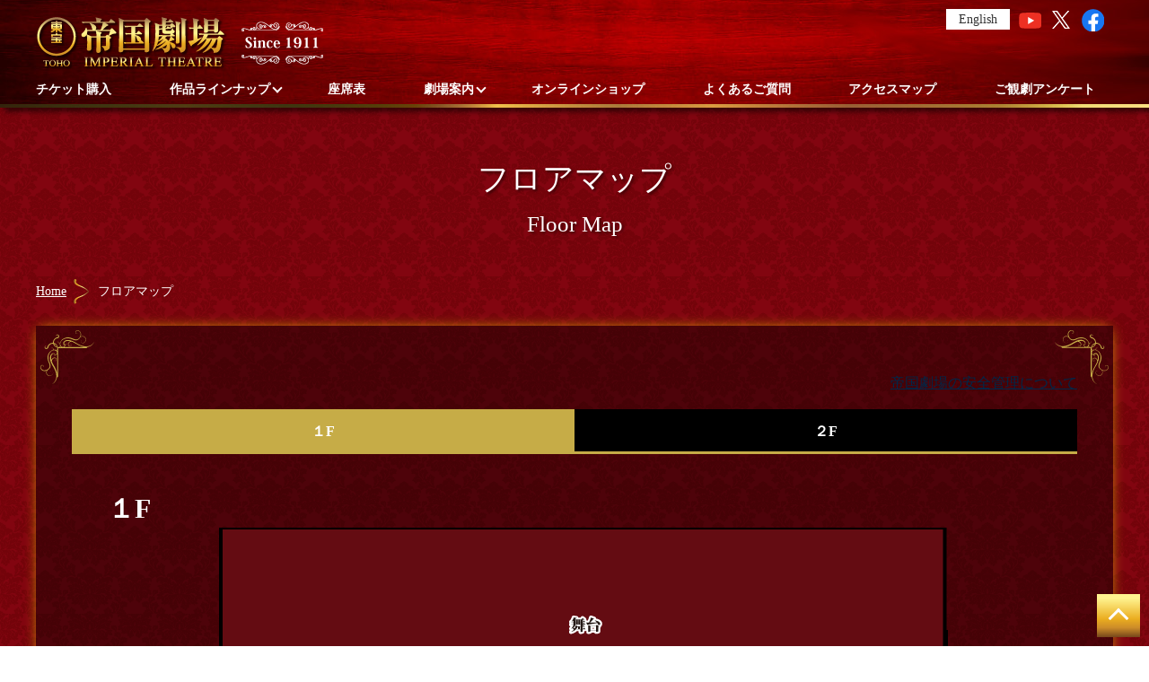

--- FILE ---
content_type: text/html
request_url: https://teigeki.tohostage.com/facility/index.html
body_size: 3093
content:
<!DOCTYPE html>
<html lang="ja">
<head prefix="og: http://ogp.me/ns# fb: http://ogp.me/ns/fb# website: http://ogp.me/ns/website#">
<meta charset="utf-8">
<title>フロアマップ｜帝国劇場 IMPERIAL THEATRE</title>
<meta name="keywords" content="">
<meta name="description" content="帝国劇場のフロアマップをお知らせします。">
<meta name="author" content="帝国劇場">
<meta name="copyright" content="東宝株式会社">
<meta name="viewport" content="width=device-width, initial-scale=1">
<meta name="format-detection" content="telephone=no">

<meta property="og:url" content="https://teigeki.tohostage.com/facility/">
<meta property="og:type" content="article">
<meta property="og:title" content="フロアマップ｜帝国劇場 IMPERIAL THEATRE">
<meta property="og:description" content="帝国劇場のフロアマップをお知らせします。">
<meta property="og:site_name" content="帝国劇場 IMPERIAL THEATRE">
<meta property="og:image" content="https://teigeki.tohostage.com/img/cmn/og.jpg">

	<!-- ツイッターメタ情報 -->
	<meta name="twitter:card" content="summary">
	<meta name="twitter:site" content="@toho_stage">

<link rel="stylesheet" href="../css/style.css">
<link rel="stylesheet" href="../css/jquery.bxslider.css">
<link rel="stylesheet" href="../css/resp.css">

<script type="text/javascript" src="../js/gtag.js"></script>
<script>
  (function(i,s,o,g,r,a,m){i['GoogleAnalyticsObject']=r;i[r]=i[r]||function(){
  (i[r].q=i[r].q||[]).push(arguments)},i[r].l=1*new Date();a=s.createElement(o),
  m=s.getElementsByTagName(o)[0];a.async=1;a.src=g;m.parentNode.insertBefore(a,m)
  })(window,document,'script','//www.google-analytics.com/analytics.js','ga');

  ga('create', 'UA-56587611-1', 'auto');
ga('require', 'displayfeatures');
  ga('send', 'pageview');
</script>


</head>

<body class="sec" id="wrapper">
<div id="contents">
<header id="header">
<div class="inr">
	<div class="header_main">
		<h1><a href="../index.html"><img src="../img/cmn/logo.png" alt="帝国劇場"></a></h1>
	
			<div id="btn">
				<button class="dl-trigger">Open Menu
					<span></span>
					<span></span>
					<span></span>
					<img src="../img/cmn/icn_spnav.svg" alt="menu">
				</button>
			</div><!-- // #btn -->
			
			<nav id="gloval_nav">
			<ul class="parentNav flexbox_sbwap">
				<li><a href="https://stage.toho-navi.com/" tabindex="0" target="_blank">チケット購入</a></li>
				<!--<li><a href="https://engeki-group.toho.co.jp/" tabindex="0" target="_blank">グループ観劇のご案内</a></li>-->
				<li class="c_menu">
				<a href="#" tabindex="0">作品ラインナップ</a><span class="open_icn"></span>
				<div class="meganav flexbox_wap">
					<ul class="sub-nav-group">
						<!--<li><a href="../lineup/index.html" tabindex="0">今後のラインナップ</a></li>-->
						<li><a href="../library/index.html" tabindex="0">過去上演作品</a></li>
					</ul>
				</div>
				</li>
				<li class="c_menu">
				<a href="../seatingchart/index.html" tabindex="0">座席表</a>
				</li>
				
				<li class="c_menu">
				<a href="#" tabindex="0">劇場案内</a><span class="open_icn"></span>
				<div class="meganav flexbox_wap">
					<ul class="sub-nav-group">
						<!--<li><a href="../business_hours/index.html" tabindex="0">窓口営業時間</a></li>-->
						<li><a href="../facility/index.html" tabindex="0">フロアマップ</a></li>
						<li><a href="../shop/index.html" tabindex="0">劇場売店</a></li>
						<li><a href="../teigeki_goods/index.html" tabindex="0">帝劇グッズ</a></li>
						<li><a href="../photo_gallery/" tabindex="0">帝劇フォトギャラリー</a></li>
						<li><a href="../history/index.html" tabindex="0">帝劇の沿革</a></li>
					</ul>
				</div>
				</li>
				<li><a href="https://mall.toho-ret.co.jp/" target="_blank">オンラインショップ</a></li>
				<li><a href="../faq/index.html">よくあるご質問</a></li>
				<li><a href="../accessmap/index.html">アクセスマップ</a></li>
				<li><a href="https://ssl.toho-marketing.com/stage/stage_enquete/" target="_blank">ご観劇アンケート</a></li>
			</ul>
			<ul class="flexbox_wap logo_link">
				<li class="lang">
					<a href="https://www.artandlive.net/en/facilities/imperial-theatre" target="_blank">English</a>
				</li>
				<li class="sns_youtube">
					<a href="https://www.youtube.com/user/TohoChannel" target="_blank"><img src="../img/cmn/icn_youtube.png" alt="Youtube"></a>
				</li>
				<li class="sns_tw">
					<a href="https://twitter.com/toho_stage" target="_blank"><img src="../img/cmn/icn_twitter.png" alt="Twitter"></a>
				</li>
				<li class="sns_fb">
					<a href="https://www.facebook.com/toho.stage" target="_blank"><img src="../img/cmn/icn_facebook.png" alt="Facebook"></a>
				</li>
			</ul>
			</nav>
		</div><!-- // .header_main -->
</div>
</header>


<main id="main">
	
	<div id="facility">
		<div class="h2_title cd-fixed-bg cd-bg-6">
		<h2>フロアマップ<span>Floor Map</span></h2>
		</div>
	
		<div class="inr">
			<div id="breadcrumb">
				<ul class="flexbox_wap" itemscope itemtype="http://schema.org/BreadcrumbList">
					<li itemprop="itemListElement" itemscope="" itemtype="http://schema.org/ListItem"><a href="../index.html" itemprop="item"><span itemprop="name">Home</span></a><meta itemprop="position" content="1"></li>
					<li itemprop="itemListElement" itemscope="" itemtype="http://schema.org/ListItem"><a href="index.html" itemprop="item"><span itemprop="name">フロアマップ</span></a><meta itemprop="position" content="2"></li>
				</ul>
			</div>
		
			<div class="tabs top_box">
			<p class="tR"><a href="safety.html">帝国劇場の安全管理について</a></p>
			<input id="f1" type="radio" name="tab_item" checked>
			<label class="tab_item" for="f1">１F</label>
			<input id="f2" type="radio" name="tab_item">
			<label class="tab_item" for="f2">２F</label>

				<div class="tab_content cf" id="f1_content">
				<h3>１F</h3>
				<p class="tC"><img src="../img/sec/1f.png" alt=""></p>
				<ul class="flexbox_cwap">
					<li>❶ チケット売り場</li>
					<li>❷ 受付・クローク</li>
					<li>❸ SHOP</li>
					<li>➍ お化粧室</li>
					<li>❺ 無料ロッカー</li>
					<li>❻ エレベーター</li>
					<li>❼ 車椅子専用入口</li>
					<li><img src="../img/sec/exit.png" alt="" style="display:inline-block; vertical-align:middle;"> 非常口</li>
				</ul>
				</div>
		
				<div class="tab_content cf" id="f2_content">
				<h3>２F</h3>
				<p class="tC"><img src="../img/sec/2f.png" alt=""></p>
				<ul class="flexbox_cwap">
					<li>❶ Café IMPERIAL</li>
					<li>❷ お化粧室</li>
					<li>❸ 2階ＳＨＯＰ</li>
					<li>➍ 無料ロッカー</li>
					<li>❺ エレベーター</li>
					<li><img src="../img/sec/exit.png" alt="" style="display:inline-block; vertical-align:middle;"> 非常口</li>
				</ul>
				</div>
			</div>
		</div>
			
		
			
	</div>

</main>
<p id="page-top" style="display: block;"><a href="#wrapper" title="PageTop"></a></p>
<footer id="footer">

	<div class="inr link">
		<ul class="flexbox_cwap">
			<li><a href="https://www.toho.co.jp/stage/index.html" target="_blank"><img src="../img/top/banner_toho.png" alt="東宝演劇ホームページ"></a></li>
			<li><a href="https://www.toho.co.jp/stage/theatre_crea/index.html" target="_blank"><img src="../img/top/banner_crea.png" alt="シアタークリエ"></a></li>
			<li><a href="http://www.teigeki-building.jp/" target="_blank"><img src="../img/top/banner_teigeki.png" alt="帝劇ビル"></a></li>
			<li><a href="https://www.artandlive.net/en/facilities/imperial-theatre" target="_blank"><img src="../img/top/banner_tokyo.png" alt="TOKYO ART&amp;LIVE CITY"></a></li>
		</ul>
	</div>
	<div class="f_bg">
	<div class="inr">
		<div class="tC mB1em"><img src="../img/cmn/logo_w.svg" alt="帝国劇場"></div>
		<ul class="flexbox_cwap">
			
			<li>
				<a href="https://stage.toho-navi.com/" tabindex="0" target="_blank">チケット購入</a><br>
				<!--<a href="https://engeki-group.toho.co.jp/" tabindex="0" target="_blank">グループ観劇のご案内</a>-->
			</li>
			
			<li>作品ラインナップ
				<ul>
					<!--<li><a href="../lineup/index.html" tabindex="0">今後のラインナップ</a></li>-->
					<li><a href="../library/index.html" tabindex="0">過去上演作品</a></li>
				</ul>
			</li>
			<li>
				<a href="../seatingchart/index.html" tabindex="0">座席表</a>
			</li>
			
			<li>劇場案内
				<ul>
					<!--<li><a href="../business_hours/index.html" tabindex="0">窓口営業時間</a></li>-->
					<li><a href="../facility/index.html" tabindex="0">フロアマップ</a></li>
					<li><a href="../shop/index.html" tabindex="0">劇場売店</a></li>
					<li><a href="../teigeki_goods/index.html" tabindex="0">帝劇グッズ</a></li>
					<li><a href="../photo_gallery/" tabindex="0">帝劇フォトギャラリー</a></li>
					<li><a href="../history/index.html" tabindex="0">帝劇の沿革</a></li>
				</ul>
			</li>
			
			<li><a href="https://mall.toho-ret.co.jp/" target="_blank">オンラインショップ</a><br>
			<a href="../faq/index.html">よくあるご質問</a><br>
			<a href="../accessmap/index.html">アクセスマップ</a><br>
			<a href="https://ssl.toho-marketing.com/stage/stage_enquete/" target="_blank">ご観劇アンケート</a></li>
		</ul>
	</div>
		<p id="copy">&copy; 2022 Toho Co.,Ltd. All rights reserved.</p>
	</div>
</footer>
</div>

<script src="../js/jquery.js" type="text/javascript"></script>
<script src="../js/cmn.js"></script>

<script src="../js/jquery.bxslider.min.js"></script>

<script type="text/javascript">
        $(document).ready(function(){
            $('.slider').bxSlider({
                auto: true,
                pause: 5000,
                controls:false,
                pager:false,
                
            });
        });
</script>

<script defer src="https://static.cloudflareinsights.com/beacon.min.js/vcd15cbe7772f49c399c6a5babf22c1241717689176015" integrity="sha512-ZpsOmlRQV6y907TI0dKBHq9Md29nnaEIPlkf84rnaERnq6zvWvPUqr2ft8M1aS28oN72PdrCzSjY4U6VaAw1EQ==" data-cf-beacon='{"version":"2024.11.0","token":"da88069d20d145729f2556b19ade1a11","r":1,"server_timing":{"name":{"cfCacheStatus":true,"cfEdge":true,"cfExtPri":true,"cfL4":true,"cfOrigin":true,"cfSpeedBrain":true},"location_startswith":null}}' crossorigin="anonymous"></script>
</body>
</html>




--- FILE ---
content_type: text/css
request_url: https://teigeki.tohostage.com/css/style.css
body_size: 8683
content:
@charset "utf-8";
/*=================================
1: reset-CSS
2: setting
3: header
4: footer
5: common-content
6: top page
7: second page
8: JS
=================================*/


/* 1: reset-CSS
================================== */
/*
html5doctor.com Reset Stylesheet
v1.6.1
Last Updated: 2010-09-17
Author: Richard Clark - http://richclarkdesign.com
Twitter: @rich_clark
*/

html, body, div, span, object, iframe,
h1, h2, h3, h4, h5, h6, p, blockquote, pre,
abbr, address, cite, code,
del, dfn, em, img, ins, kbd, q, samp,
small, var,
b, i,
dl, dt, dd, ol, ul, li,
fieldset, form, label, legend,
table, caption, tbody, tfoot, thead, tr, th, td,
article, aside, canvas, details, figcaption, figure,
footer, header, hgroup, menu, nav, section, summary,
time, mark, audio, video {
	margin:0;
	padding:0;
	border:0;
	outline:0;
	font-size:100%;
	vertical-align:baseline;
	background:transparent;
	font-weight: normal;
}
body {
	line-height:1;
}
article,aside,details,figcaption,figure,
footer,header,hgroup,menu,nav,section,main {
	display:block;
}
li {
	list-style:none;
}
blockquote, q {
	quotes:none;
}
blockquote:before, blockquote:after,
q:before, q:after {
	content:'';
	content:none;
}
a {
	margin:0;
	padding:0;
	font-size:100%;
	vertical-align:baseline;
	background:transparent;
}


/* change colours to suit your needs */
ins {
	background-color:#ff9;
	color:#000;
	text-decoration:none;
}

/* change colours to suit your needs */
mark {
	background-color:#ff9;
	color:#000;
	font-style:italic;
	font-weight:bold;
}

del {
	text-decoration: line-through;
}
abbr[title], dfn[title] {
	border-bottom:1px dotted;
	cursor:help;
}

/* change border colour to suit your needs */
hr {
	display:block;
	height:1px;
	border:0;
	border-top:1px solid #cccccc;
	margin:1em 0;
	padding:0;
}
input, select {
	vertical-align:middle;
}


	.sp_show {
		display: none !important;
	}

/* 2: setting
================================== */
*, *:before, *:after {
	box-sizing: border-box;
}

/* clearfix*/
.cf:after { content: ""; clear: both; display: block; }
.clear { clear: both;}

html {
	overflow: auto;
	font-size: 62.5%;
}
body {
	font-family: "游明朝体", "Yu Mincho", YuMincho, "ヒラギノ明朝 Pro", "Hiragino Mincho Pro", "MS P明朝", "MS PMincho", serif;
	font-weight: 500;
	color: #323232;
	font-size: 16px;
	font-size: 1.6rem;
	line-height: 1.7;
	-webkit-print-color-adjust: exact;/* baskground_print */
	word-wrap: break-word;
	overflow-wrap: break-word;
	-webkit-font-smoothing: antialiased;/* safari_textBold*/
	-webkit-text-size-adjust: 100%;/* safari_textBold*/
	min-width:1200px;
}
img {
	display: block;
	line-height: 0;
	max-width:100%;
	height:auto;
	margin:0 auto;
	position:relative;
	z-index:10;
}
	.normal {
		display:inline-block;
		vertical-align:middle;
	}

input[type="submit"],
input[type="button"] {
border-radius: 0;
-webkit-box-sizing: content-box;
-webkit-appearance: button;
appearance: button;
border: none;
box-sizing: border-box;
cursor: pointer;
}
input[type="submit"]::-webkit-search-decoration,
input[type="button"]::-webkit-search-decoration {
display: none;
}
input[type="submit"]::focus,
input[type="button"]::focus {
outline-offset: -2px;
}


/* link */
a {
	color:#002849;
	-webkit-transition: all .2s;
	transition: all .2s;
	text-decoration:underline;
}

.sec:not(body.faq) a,
a.link_yellow {
	color:#FF0;
}

.sec .news a {
	color:#002849!important;
}

a:hover {
	color: #c00;
	text-decoration:none ;
}

a img {
	-webkit-transition: -webkit-transform 0.5s linear;
	transition: transform 0.5s linear;
}
a img:hover {
	opacity:.7;
}

main a img:hover {
    -webkit-transform: scale(1.05);
    transform: scale(1.05);
    opacity: .7;
}

main li {
	overflow:hidden;
}

/* 3: header
================================== */
#wrapper {
	width:100%;
	position:relative;
	overflow: hidden;
}

#contents {
	height:100%;
}

#header {
	height:120px;
	background:url(../img/cmn/header_back.jpg) no-repeat 0 bottom;
	position:relative;
	box-shadow: 5px 5px 5px rgba(0,0,0,0.5);
	z-index: 999;
}
/*
	#header:after {
		content:"";
		height:5px;
		background: rgb(118,71,28);
		background: linear-gradient(180deg, rgba(118,71,28,1) 0%, rgba(205,141,42,1) 11%, rgba(235,173,32,1) 25%, rgba(255,243,143,1) 55%, rgba(125,73,30,1) 100%);
		position:absolute;
		top:120px;
		left:0;
		width:100%;
		z-index:10;
	}
*/

#header h1 {
	width:320px;
	height:60px;
	position:absolute;
	left:0;
	top:19px;
	margin: auto;
	z-index:99;
}

	#header h1 img {
		margin:0 auto;
	}


.header_main {
	width:100%;
	position:relative;
}


#header a,
.f_bg a {
	text-decoration:none;
	color:#fff;
}

#header h1 span {
	display: block;
	margin-top: 0.5em;
	margin-bottom: 0.5em;
}


.header_menu {
	position:absolute;
	top:90px;
	right:0;
}

#header .header_menu li a {
	padding-left:20px;
	margin-right:10px;
	color:white;
	font-weight:bold;
	position:relative;
}

.header_menu li a::before {
  content: "";
  display: inline-block;
  width: 10px;
  height: 10px;
  margin-right: 5px;
  position: absolute;
  left: 0;
  top: 35%;
  content: "";
  width: 8px;
  height: 8px;
  border-top: 2px solid #fff;
  border-right: 2px solid #fff;
  -webkit-transform: rotate(45deg);
  transform: rotate(45deg);
}


.logo_link {
	position:absolute;
	top:10px;
	right:10px;
}

.logo_link li {
	margin-left:10px;
}


.inr {
	width:100%;
	max-width:1200px;
	margin:0 auto;
	position:relative;
}

	#top_link .inr {
		padding: 50px 10px 80px 10px;
	}

#header .lang a {
	display:block;
	background:#fff;
	padding:0 1em;
	font-size:1.4rem;
	color:#333;
	text-align:center;
}

	#header .lang a:hover {
		background:#ab141d;
		color:white;
	}
/*
#gloval_nav .parentNav [target="_blank"],
footer .f_bg a[target="_blank"],
.link_blank {
	background:url(../img/cmn/icn_blank.svg) no-repeat right center;
    background-size: 14px;
    padding-right: 20px;
}
*/



/* -----gnav----- */
.parentNav {
	clear:both;
}

#btn,
.meganav {
	display:none;
}

.parentNav > li {
	font-weight:bold;
	text-align:center;
}

#header .parentNav > li > a {
	position:relative;
	padding:15px 20px 15px 0;
	color:#fff;
	font-size:1.4rem;
}

#header .parentNav > li > a:hover,
#header .flexbox_wap > li > a:hover,
#header .parentNav > li.open > a {
	color:#f1b600;
}

.open_icn {
	display:inline-block;
	position:relative;
}

.open_icn::after {
    position: absolute;
    right: 8px;
    top: -10px;
    content: "";
    width: 8px;
    height: 8px;
    border-top: 2px solid #fff;
    border-right: 2px solid #fff;
    -webkit-transform: rotate(135deg);
    transform: rotate(135deg);
}

#gloval_nav {
	clear:both;
	padding-top:85px;
}


#gloval_nav ul > li.open > .meganav {
	display: -webkit-flex;
	display: flex;
	-webkit-flex-wrap: wrap; /* Safari */
	flex-wrap: wrap;
}

#gloval_nav ul > li > .meganav {
	display: none;
	z-index: 20;
	position: absolute;
	background: #000;
	top: 120px;
	padding:20px;
	box-shadow: 0 0 5px 0 rgba(0,0,0,.3);
	text-align:left;
}

#gloval_nav ul > li > .meganav > p {
	float: left;
	width: 240px;
	font-size: 1.6rem;
	color: #fff;
	font-weight: bold;
}


.nav_tit {
	width:20%;
	background:rgba(171,20,29,0.5);
	padding: 20px 20px 50px 20px;
	color:white;
	margin-right:30px;
	font-weight:bold;
	font-size:2.0rem;
}

.nav_tit h2 {
	font-size:2.0rem;
}
	.nav_tit p {
		font-weight:bold;
	}

.nav_menu {
	width:70%;
	padding: 20px;
	position:relative;
}

	#header .nav_menu > .flexbox_wap > li > a {
		display:block;
		border-bottom:solid 1px #003f5c;
		padding:0.2em 0.5em;
		font-weight:bold;
		position:relative;
		color:white;
	}

	.nav_menu > .flexbox_wap > li > a::after {
		position: absolute;
		right: 10px;
		top: 40%;
		content: "";
		width: 10px;
		height: 10px;
		border-top: 2px solid #003f5c;
		border-right: 2px solid #003f5c;
		-webkit-transform: rotate(45deg);
		transform: rotate(45deg);
	}


	.meganav li {
		position:relative;
		margin-right:1em;
	}
	.meganav li a {
		padding-left:1em;
	}
	.meganav li a::before {
		position: absolute;
		left: 0;
		top: 7px;
		content: "";
		width: 8px;
		height: 8px;
		border-top: 2px solid #ab141d;
		border-right: 2px solid #ab141d;
		-webkit-transform: rotate(45deg);
		transform: rotate(45deg);
	}

.megaNavClose {
    position: absolute;
    top: 10px;
    right: 10px;
    width: 28px;
    height: 28px;
    background: #FFF;
    border-radius: 50%;
}

.megaNavClose:hover {
	color: #FFF;
	background: #ab141d;
}
.megaNavClose::before,
.megaNavClose::after {
	display: block;
	content: "";
	position: absolute;
	top: 45%;
	left: 0;
	right: 0;
	width: 12px;
	margin: auto;
	border-top: 2px solid #ab141d;
}
.megaNavClose::before {
	transform: skewY(-45deg);
}
.megaNavClose::after {
	transform: skewY(45deg);
}
.megaNavClose:hover::before,
.megaNavClose:hover::after {
	border-color: #FFFFFF;
}





/* main
================================== */
#main {
	position:relative;
	background:url(../img/cmn/main_back_px.png);
}

#main_visual {
	position:relative;
/*	min-height:700px;*/
	background:url(../img/cmn/main_back.png) repeat-x;
	padding-top:20px;
}

#main_visual .flexbox_sbwap {
	background:rgba(0,0,0,0.4);
}

	#main_visual .inr {
		background:url(../img/cmn/main_visual_waku.png) no-repeat;
		height:550px;
		padding:5px;
		max-width:1170px;
	}

	#main_visual .poster {
		max-height:540px;
		width:auto;
		float:right;
	}
	
	.top_visual {
		width:40%;
	}

.guard {
	user-select:none;
/*Firefox*/
	-moz-user-select:none;
/*Safari*/
	-webkit-user-select:none;
	-khtml-user-select:none;
/*	position:relative;
	display:block;
	overflow:hidden;
	float:right;*/
}



	#main_visual ul {
		align-items: center;
	}

	#main_visual li.tC {
		width:60%;
	}

	.w_beta {
		background: linear-gradient(90deg, rgba(118,71,28,1) 0%, rgba(205,141,42,1) 11%, rgba(235,173,32,1) 25%, rgba(255,243,143,1) 55%, rgba(125,73,30,1) 100%);
		width:5em;
		text-align:center;
		margin:0 auto 1em auto;
		font-size:2.0rem;
		color:black;
		font-weight:bold;
	}

	.date {
		color:white;
		font-size:3.0rem;
	}

		.date span {
			font-size:2.0rem;
		}

	#main_visual h2 {
		color:white;
		font-weight:800;
		font-size:4.0rem;
		line-height:1.4;
	}

#main_visual a {
	color:white;
	text-decoration:none;
}

.top_btn {
	margin:20px auto;
}

	.top_btn li {
		width: calc(100%/5 - 15px);
		margin-right:5px;
	}

/* ------------ */

#next_stage .top_btn li {
	width: calc(100%/3 - 30px);
	margin:0 5px;
}

.stage_black {
	width:calc(100%/2 - 4px );
	margin:3px 2px;
}
	.stage_black {
		background:url(../img/top/main_back_px.png) ;
		display:flex;
		flex-direction:column;
		padding:10px;
		position:relative;
		min-height:320px;
	}
	
	.stage_black::before {
		content: "";
		width: 50px;
		height: 50px;
		position: absolute;
		top: 5px;
		left: 5px;
		background: url(../img/sec/flame.svg) no-repeat;
	}

.stage_white .date_next {
	background:black;
	color:white;
	text-align:center;
	font-weight:bold;
	font-size:2.0rem;
	padding:5px;
	position:relative;
}


	.stage_white .date_next::after {
		content:"";
		width: 30px;
		height: 30px;
		border-left: 30px solid transparent;
		border-right: 30px solid transparent;
		border-top: 30px solid black;
		position: absolute;
		bottom: -30px;
		left: 0;
		right: 0;
		margin: 0 auto;
	}

.stage_white .date {
	color:black;
	font-size:2.0rem;
	margin-left:1em;
}
.stage_black .date {
	font-size:2.0rem;
	margin-left:1em;
}

.stage_white a {
	color:black;
	text-decoration:none;
}
.stage_black a {
	color:white;
	text-decoration:none;
}

.stage_black .date_next {
	background:#f3bc2b;
	color:black;
	text-align:center;
	font-weight:bold;
	font-size:2.0rem;
	padding:5px;
	position:relative;
}

	.date_next span {
		font-size:1.8rem;
	}


	#next_stage li h2 {
		font-size:2.6rem;
		margin-left:20px;
		text-align:left;
		font-weight:bold;
		line-height:1.2;
	}


	.stage_black h2 {
		color:white;
	}

#next_stage .flexbox_sbwap {
	align-items:center;
	flex-grow:1;
}

#next_stage .top_btn {
	margin-left:20px;
}


.stage_title {
	width:65%;
}
.stage_poster {
	width:35%;
}

.text_wrapper {
	position:relative;
}

.text {
  height: 0;
  overflow: hidden;
}
.show_more {
  width: 100%;
  height: 40px;
  text-align: center;
  line-height: 40px;
  background: black;
  color:white;
  cursor: pointer;
  transition: bottom 0.2s;
	font-weight:bold;
}
.active {
  background: none;
  /*bottom: -30px;*/
}


.more a,
.show_more {
	background:url(../img/cmn/more_back.jpg) no-repeat #000 0 center;
	background-size:cover;
	color:white;
	margin:0 auto;
	display:block;
	height:40px;
	line-height:40px;
	text-align:center;
	font-weight:bold;
}

.more a span,
.show_more span {
	position:relative;
}

.more a span::before,
.show_more span::before {
	content:"";
	width:0;
	height:0;
	position:absolute;
	top:0.5em;
	left:-15px;
	width: 8px;
	height: 8px;
	border-top: 2px solid #fff;
	border-right: 2px solid #fff;
	-webkit-transform: rotate(45deg);
	transform: rotate(45deg);
}

.more a:hover,
.show_more:hover {
	background:rgba(255,255,255,0.7);
	color:#333;
}

.more a:hover span::before {
	border-top: 2px solid #000;
	border-right: 2px solid #000;
	-webkit-transform: rotate(45deg);
	transform: rotate(45deg);
}


#news {
	background:white;
	padding-bottom:150px;
	background: url(../img/cmn/main_back.png) ;
}


.cd-fixed-bg {
    position: relative;
    background-size: cover;
    background-attachment: fixed;
    background-repeat: no-repeat;
    background-position: center center;
    z-index: 2;
    width:100%;
    height:420px;
}

.cd-fixed-bg.cd-bg-1  {
  background-image: url('../img/top/h2_back1.jpg');
}


.h2_title h2 {
	text-align:left;
	color:white;
	font-size:3.5rem;
	padding: 80px 0 0 70px;
	text-shadow: 2px 2px 3px rgba(0,0,0,0.5);
	height:280px;
	background:url(../img/top/h2_back.png) no-repeat;
}

.h2_title h2 span {
	display:block;
	font-size:2.5rem;
	text-shadow: 2px 2px 3px rgba(0,0,0,0.5);
}

#news a {
	text-decoration:none;
}

.top #news .inr {
	margin-top:-80px;
	padding:20px;
	z-index:5;
}

#pickup .inr {
	margin-top:-150px;
	padding:20px;
}

#news .inr .flexbox_sbwap,
.top #news .inr .flexbox_wap {
	margin:0 30px 20px 30px;
}
/*.top #news .inr .flexbox_wap {
	justify-content:flex-start;
}*/

#news .inr .flexbox_sbwap li {
	width:calc(100%/4 - 30px );
	background:white;
	margin-bottom:1em;
	box-shadow: 0px 0px 16px -6px rgba(0,0,0,0.6);
	overflow:hidden;
}

.top #news .inr .flexbox_wap li {
	width:calc(100%/4 - 15px );
	margin:0 15px 15px 0;
	background:white;
	margin-bottom:1em;
	box-shadow: 0px 0px 16px -6px rgba(0,0,0,0.6);
}

.news .flexbox_wap li {
	width:calc(100%/4 - 15px );
	margin:0 15px 15px 0;
	background:white;
	margin-bottom:1em;
	box-shadow: 0px 0px 16px -6px rgba(0,0,0,0.6);
}

#news .inr li img {
	width:100%;
	max-width:auto;
}

#news .inr dl {
	margin:1em;
}

.border img {
	border:solid 1px #8c0000;
}

#pickup .inr .flexbox_cwap {
	margin:20px 30px 120px 30px;
}

	#pickup .inr .flexbox_cwap li {
		margin:0 20px;
	}


.cd-fixed-bg.cd-bg-3  {
  background-image: url('../img/sec/h2_back3.jpg');
  height:300px;
}
.cd-fixed-bg.cd-bg-4  {
  background-image: url('../img/sec/h2_back5.jpg');
  height:300px;
}


.cd-fixed-bg.cd-bg-5  {
  /*background-image: url('../img/sec/h2_back8.jpg');
  background-position: bottom center;*/
	height:180px;
}
.cd-fixed-bg.cd-bg-6  {
  /*background-image: url('../img/sec/h2_back11.jpg');*/
	height:180px;
}
.cd-fixed-bg.cd-bg-7  {
  /*background-image: url('../img/sec/h2_back6.jpg');
  background-position:bottom;*/
	height:180px;
}
.cd-fixed-bg.cd-bg-8  {
  /*background-image: url('../img/sec/h2_back7.jpg');*/
	height:180px;
}
.cd-fixed-bg.cd-bg-9  {
  /*background-image: url('../img/sec/h2_back10.jpg');*/
	height:180px;
}
.cd-fixed-bg.cd-bg-10  {
  /*background-image: url('../img/sec/h2_back12.jpg');*/
	height:180px;
}
.cd-fixed-bg.cd-bg-11  {
  /*background-image: url('../img/sec/h2_back9.jpg');*/
	height:180px;
}
.cd-fixed-bg.cd-bg-12  {
  /*background-image: url('../img/sec/h2_back4.jpg');*/
	height:180px;
}

.h2_title.cd-fixed-bg.cd-bg-5 h2,
.h2_title.cd-fixed-bg.cd-bg-6 h2,
.h2_title.cd-fixed-bg.cd-bg-7 h2,
.h2_title.cd-fixed-bg.cd-bg-8 h2,
.h2_title.cd-fixed-bg.cd-bg-9 h2,
.h2_title.cd-fixed-bg.cd-bg-10 h2,
.h2_title.cd-fixed-bg.cd-bg-11 h2,
.h2_title.cd-fixed-bg.cd-bg-12 h2{
	background:none;
	text-align:center;
	padding:50px 0 0 0;
	height:200px;
}



/* 4: footer
================================== */

#footer {
	position:relative;
	clear:both;
	background:url(../img/cmn/footer_back.jpg) no-repeat left 60px;
	background-size:cover;
	z-index:10;
}


#footer .link {
	z-index:99;
}

	#footer .link .flexbox_cwap {
		padding-top:40px;
		background:rgba(102, 11, 17, 0.9);
		box-shadow: 0px 0px 10px 2px rgba(0,0,0,0.5) inset;
	margin-top:-80px;
	padding-bottom:40px;
	}

	.link .flexbox_cwap li {
		width:calc(100%/4 - 50px);
		margin:0 5px;
	}

	/*.link li img {
		border:solid 1px #eee;
		box-shadow: 0px 0px 10px -6px rgba(0,0,0,0.6);
	}*/

	.link li img {
		border:0;
		box-shadow: 2px 2px 10px -6px rgb(0, 0, 0,1);
	}

#footer .f_bg .inr {
	margin-bottom:25px;
}
#footer .inr ul.f_menu {
	padding: 20px 0;
	text-align:center;
	margin:0 auto;
}
	#footer .f_menu li a {
		position:relative;
		padding:0 1em;
		text-align:center;
		text-decoration: none;
		color:#333;
		font-weight:normal;
	}
	#footer .f_menu li::before {
		content: '｜';
	}
	#footer .f_menu li:first-child::before {
		content:"";
	}

.f_bg {
	color:white;
	padding-top:30px;
}

.f_bg .flexbox_cwap > li {
	/*margin:0 20px;*/
	font-weight:bold;
	width:calc(100%/5);
	padding:0 10px;
}

.f_bg li li a {
	position:relative;
	padding-left:15px;
}

	.f_bg li li a::before {
		content:"";
		display: inline-block;
		width: 10px;
		height: 10px;
		margin-right: 5px;
		position: absolute;
		left: 0;
		top: 35%;
		content: "";
		width: 8px;
		height: 8px;
		border-top: 2px solid #fff;
		border-right: 2px solid #fff;
		-webkit-transform: rotate(45deg);
		transform: rotate(45deg);
	}

#footer a {
	color:white;
	font-size:1.4rem;
	font-weight:bold;
}

.ad {
	text-align:center;
	font-size: 1.6rem;
	padding-top:20px;
}

#copy {
	clear:both;
	text-align:center;
	padding:20px;
	font-size: 1.2rem;
	background:rgba(81,24,24,0.6);
	color:white;
}

/*スクロールボタン*/
#page-top {
    position: fixed;
    bottom: 10px;
    right: 10px;
    font-weight: bold;
    font-size: 80%;
    z-index: 999;
    text-align: center;
}
#page-top a {
    position: relative;
    display: block;
    width: 48px;
    height: 48px;
    background: linear-gradient(0deg, rgba(118,71,28,1) 0%, rgba(205,141,42,1) 22%, rgba(235,173,32,1) 42%, rgba(255,243,143,1) 90%);
    color:  #fff;
    opacity: 1;
}

#page-top a::after {
    position: absolute;
    right: 16px;
    top: 40%;
    display: block;
    content: "";
    width: 16px;
    height: 16px;
    border-top: 3px solid #FFF;
    border-right: 3px solid #FFF;
    -webkit-transform: rotate(-45deg);
    transform: rotate(-45deg);
}



/* 5: common-content
================================== */
.flexbox {/* 折り返しのみ */
	display: -webkit-flex;
	display: flex;
}
.flexbox_wap {/* 折り返しのみ */
	display: -webkit-flex;
	display: flex;
	-webkit-flex-wrap: wrap; /* Safari */
	flex-wrap: wrap;
}
.flexbox_sbwap {/* 折り返し・水平方向端揃え */
	display: -webkit-flex;
	display: flex;
	-webkit-justify-content: space-between; /* Safari */
	justify-content: space-between;
	-webkit-flex-wrap: wrap; /* Safari */
	flex-wrap: wrap;
}

.flexbox_sbnwap{
	display: -webkit-flex;
	display: flex;
	-webkit-justify-content: space-between; /* Safari */
	justify-content: space-between;
	-ms-flex-wrap : nowrap; /*for IE10*/
	-webkit-flex-wrap : nowrap; /*for old webkit browser*/
	flex-wrap: nowrap;
}

.flexbox_cwap {/* 折り返し・水平中央揃え */
	display: -webkit-flex;
	display: flex;
	-webkit-justify-content: center; /* Safari */
	justify-content: center;
	-webkit-flex-wrap: wrap; /* Safari */
	flex-wrap: wrap;
}
.flexbox_c {/* 折り返しなし・水平中央揃え */
	display: -webkit-flex;
	display: flex;
	-webkit-justify-content: center; /* Safari */
	justify-content: center;
}
.flexbox_end {
	align-items: flex-end;
}

small {font-size:80%;}
.fL {float:left!important;}
.fR {float:right!important;}
.fR img {margin-left:1em;}
.m0 {margin:0 auto!important;}
.m1em {margin:1em;}
.m2em {margin:2em auto;}
.mR1em {margin-right:1em!important;}
.mL1em {margin-left:1em!important;}
.mT1em {margin-top:1em!important;}
.mT2em {margin-top:2em!important;}
.mT4em {margin-top:4em!important;}
.mT50 {margin-top:50px;}
.mT100 {margin-top:100px;}
.mB0 {margin-bottom:0!important;}
.mB1em {margin-bottom:1em!important;}
.mB20 {margin-bottom:20px!important;}
.mB40 {margin-bottom:40px!important;}
.p1em {padding:1em;}
.p2em {padding:2em!important;}
.pT1em {padding-top:1em;}
.pB1em {padding-bottom:1em;}
.tC {text-align:center!important;}
.tR {text-align:right!important;}
.tL {text-align:left!important;}
.fB {font-weight: bold;}
.fI {font-style: italic;}
.fbig {font-size: 2.0rem;}
.fS {font-size:1.2rem; line-height:1.2;}
.underL {border-bottom:solid 1px #000;}
.mauto {margin:auto;}
.mid {vertical-align:middle;}
.white {color:white;}
.red {color:red;}
.disc li,
.sec #main ol ul li{
	margin-left:1em; list-style:disc;
}
.sec #main ul { margin-bottom:1em;}
.sec #main td ul {margin-bottom:0;}

.decimal li,
.sec #main ol li {list-style:decimal; margin-left:2em;}
.waku {border:solid 1px #003f5c; padding:0.5em; background:#eee; margin-bottom:1em;}

	.tC img {
		margin:0 auto;
	}



#breadcrumb {
	overflow:hidden;
	font-size:1.4rem;
	padding:10px 0;
	color:white;
}

#breadcrumb a {
	color:white;
	text-decoration:underline;
}

	#breadcrumb li {
		padding:0.2em 0;
		background:url(../img/sec/cate.svg) no-repeat center right;
		background-size:contain;
		padding-right:25px;
		margin-right:10px;
		list-style:none;
	}
		#breadcrumb li:last-child {
			background:none;
		}

	#breadcrumb li:last-child a {
		pointer-events:none;
		text-decoration:none;
	}


#breadcrumb .inr {
	padding:0;
}


/*２階層目*/
.sec #main p {
	margin-bottom:1em;
}

.sec #main {
	position:relative;
}

.sec #main::after {
	content:"";
	position:absolute;
	top:0;
	left:0;
	width:100%;
	height:100%;
	background:url(../img/sec/sec_main_back_px.png);
	z-index:-1;
}

.top_box {
	background:rgba(0,0,0,0.4);
	padding:40px;
	box-shadow: 0px 0px 15px -5px #fce903;
	position:relative;
	color:white;
}

	.top_box::before {
		content:"";
		width:60px;
		height:60px;
		position:absolute;
		top:5px;
		left:5px;
		background:url(../img/sec/flame.svg) no-repeat;
	}

	.top_box::after {
		content:"";
		width:60px;
		height:60px;
		position:absolute;
		top:5px;
		right:5px;
		background:url(../img/sec/flame.svg) no-repeat;
		transform:rotate(90deg);
	}

	.top_box .flexbox_sbwap::before,
	.top_box_inr::before {
		content:"";
		width:60px;
		height:60px;
		position:absolute;
		bottom:5px;
		left:5px;
		background:url(../img/sec/flame.svg) no-repeat;
		transform:rotate(275deg);
	}

	.top_box .flexbox_sbwap::after,
	.top_box_inr::after {
		content:"";
		width:60px;
		height:60px;
		position:absolute;
		bottom:5px;
		right:5px;
		background:url(../img/sec/flame.svg) no-repeat;
		transform:rotate(180deg);
	}

#lineup img {
	width:100%;
	max-width:auto;
}

#lineup .poster {
	width:28%;
}

	#lineup .poster a {
		background:white;
		padding:10px;
		display:block;
	}

.lineup_content {
	width:68%;
}

#lineup .w_beta {
	margin:0 0 10px 0;
}

.sec h3 {
	font-size:3.0rem;
	font-weight:bold;
	line-height:1.4;
}

.sec h4 {
	background:rgba(0,0,0,0.6);
	color:white;
	padding:0.2em 0.5em;
	font-size:1.8rem;
	margin-bottom:0.5em;
	box-shadow: 0px 0px 10px 2px #000 inset;
}

.sec .date {
	font-size:1.6rem;
	margin-bottom:2em;
}

#lineup dl {
	display:flex;
	border-bottom:solid 1px #8c0000;
	margin-bottom:1em;
}

#lineup dt {
	background:rgba(140,0,0,0.3);
	padding:0 1em;
	margin-right:1em;
}

#lineup .pickup_box dt,
#lineup .pickup_box .w_beta {
	background:rgba(0,0,0,0.5);
	color:white;
}

#lineup .pickup_box dl {
	border-bottom:solid 1px #000;
}


#lineup dl.syutsuen dt {
	width:7.5em;
}

#lineup dl.syutsuen dd {
	width: calc(100% - 7.5em);
}

.catch {
	background:rgba(0,0,0,0.5);
	padding:0.2em 0.5em;
}

#lineup .btn {
	float:right;
}

	#lineup .btn li {
		margin-right:5px;
	}



.pickup_box {
	background:rgba(0,0,0,0.2);
	padding:40px;
	box-shadow: 0px 0px 10px 2px rgba(0,0,0,0.5) inset;
	position:relative;
	color:white;
}

.sec #main {
	padding-bottom:120px;
}

.pickupline {
	text-align:center;
	margin:1em auto;
}

.sec #accessmap h3,
.sec #seatingchart h3,
.sec #shop h3,
.sec #goods h3,
.sec #hours h3,
.sec #faq h3,
.sec #gallery h3 {
	font-size:2.6rem;
	border-top:solid 1px #000;
	border-bottom:solid 1px #000;
	padding:0.2em;
	margin-bottom:1em;
	color:#c6ac47;
}

#shop h4 {
	text-align:center;
}

#shop h4 span {
	display:block;
	margin-top: 0.6em;
	line-height: 1;
	font-size:1.4rem;
	text-align:center;
	color:#ff0;
}

.photo li {
	margin-right:20px;
}

#accessmap .hibiya_map {
	margin: 1em auto 0;
}

.goods li {
	background:rgba(255,255,255,0.5);
	padding:15px;
	color:black;
	width:calc(100%/3 - 30px );
	box-shadow: 2px 2px 10px -6px rgb(0, 0, 0,1);
	position:relative;
	margin-right:30px;
	margin-bottom:20px;
	display:flex;
	flex-direction:column;/*子要素に追加*/
}

	.cafe li{
		width:calc(100%/2 - 30px);
	}

.goods img {
	border:solid 5px white;
	margin-bottom:5px;
	width:100%;
	height:220px;
	object-fit:contain;
	background:white;
}

.goods figcaption {
	font-weight:bold;
}

.detail {
	border-top:solid 1px white;
	font-size:1.4rem;
	margin-top:5px;
	padding:5px;
}

	.goods li::before {
		content:"";
		width:30px;
		height:30px;
		position:absolute;
		bottom:5px;
		left:5px;
		background:url(../img/sec/flame_b.svg) no-repeat;
		background-size:cover;
		transform:rotate(275deg);
	}
	.goods li::after {
		content:"";
		width:30px;
		height:30px;
		position:absolute;
		bottom:5px;
		right:5px;
		background:url(../img/sec/flame_b.svg) no-repeat;
		background-size:cover;
		transform:rotate(180deg);
	}

.tbl {
	margin:0 auto;
	border:solid 1px white;
	border-collapse: collapse;
}

.tbl td,
.tbl th {
	width:calc(100%/7);
	padding:0.5em;
	border:solid 1px white;
	text-align:center;
}

.tbl span {
	display:block;
}

.tbl .sun,
.tbl .holiday,
.tbl tbody td:nth-child(1) {
	background:rgba(244, 14, 14, 0.5);
}

.tbl .sat,
.tbl tbody td:nth-child(7)  {
	background:rgba(8, 90, 125, 0.5);
}

.tbl tbody td.holiday:nth-child(7) {
	background:rgba(244, 14, 14, 0.5);
}

.close .lbl {
	font-weight:bold;
	color:yellow;
}


/*FAQ*/


.faq_box {
	margin:1em;
}


	.faq_box dt {
		position:relative;
		font-weight:bold;
		font-size:2.0rem;
		background:rgba(0,0,0,0.5);
    color: #fff;
    font-size: 1.8rem;
    font-weight: bold;
    padding: 1em;
    position: relative;
    z-index: +1;
    cursor: pointer;
    transition-duration: 0.2s;
    padding-right: 50px;
	}

	.faq_box dt::before {
		content:"Q: ";
	}

	.faq_box dd {
		display: none;
		padding: 30px 30px;
		box-sizing: border-box;
		background:rgba(255,255,255,0.6);
		color:black;
	}


.clone-nav {
  position: fixed;
  top: 0;
  right: 0;
  z-index: 2;
  transition: .3s;
  transform: translateY(-110%);
}

.i_box {
	display: flex;
	justify-content: center;
	align-items: center;
	position: absolute;
	top: 50%;
	right: 15px;
	width: 40px;
	height: 40px;
	border: 1px solid #fff;
	margin-top: -20px;
	box-sizing: border-box;
	-webkit-transform: rotate(45deg);
	transform: rotate(45deg);
	transform-origin: center center;
	transition-duration: 0.2s;
	background: linear-gradient(0deg, rgba(118,71,28,1) 0%, rgba(205,141,42,1) 22%, rgba(235,173,32,1) 42%, rgba(255,243,143,1) 90%);
}
.i_box .one_i {
	display: block;
	width: 18px;
	height: 18px;
	-webkit-transform: rotate(45deg);
	transform: rotate(45deg);
	transform-origin: center center;
	transition-duration: 0.2s;
	position: relative;
}
.active .i_box {
	-webkit-transform: rotate(-360deg);
	transform: rotate(-360deg);
}
.i_box .one_i:before, .i_box .one_i:after {
	display: flex;
	content: '';
	background-color: #fff;
	border-radius: 10px;
	width: 18px;
	height: 4px;
	position: absolute;
	top: 7px;
	left: 0;
	-webkit-transform: rotate(0deg);
	transform: rotate(0deg);
	transform-origin: center center;
}
.i_box .one_i:before {
	width: 4px;
	height: 18px;
	top: 0;
	left: 7px;
}
.active .i_box .one_i:before {
	content: none;
}
.active .i_box .one_i:after {
	-webkit-transform: rotate(-45deg);
	transform: rotate(-45deg);
}


.gallery li {
	width:calc(100%/4 - 20px);
	margin-right:10px;
	margin-left:10px;
	margin-bottom:10px;
	background:rgba(0,0,0,0.5);
	box-shadow: 0px 0px 10px -5px #fce903;
}

	.gallery li img {
		padding:5px;
	}

.gallery li.tate img {
	max-height:181px;
	width:auto;
}

.sec #news .inr {
	margin-top:0;
}

/*ライブラリー*/
#nendo{
		-webkit-appearance: none;
		-moz-appearance: none;
		appearance: none;
		width: 100%;
		margin: 0;
		border: 0;
		outline: none;
		padding: 10px;
		background: transparent;
}

.select_box {
	width: 260px;
	overflow: hidden;
	background: url(../img/cmn/icn_arw_btm.svg) 95% center no-repeat white;
	background-size: 15px;
	border: solid 1px #ccc;
	margin-bottom:1em;
}

.news_select li:first-child {
	margin-right: 2em;
}
.select_box label {
	display:none;
}

#bunya_list,
#bunya_detail,
.bunya_detail {
	background:#eee;
	padding:0.5em;
	margin:0 auto;
	clear:both;
}


.attention {
	background:rgba(255,255,255,0.7);
	width:100%;
	margin:0 auto;
	padding:10px;
	margin-bottom:10px;
	max-width:1170px;
	align-items:center;
}

	#main_visual .attention h2 {
		font-size:2.0rem;
		color:#c00;
		width:8em;
	}

	.attention dl {
		display:flex;
	}

	.attention dt {
		width:6em;
	}

	.attention dd {
		width: calc( 100% - 6em);
	}

	#main_visual .attention dd a {
		color:black;
	}

	.attention_txt {
		width:calc(100% - 10em);
	}

/*タブ*/
/*タブ切り替え全体のスタイル*/
.tabs {
	padding-top:50px;
}

/*タブのスタイル*/
.tab_item {
	width: calc(100%/2);
	height: 50px;
	border-bottom: 3px solid #c6ac47;
	background-color: #000;
	line-height: 50px;
	font-size: 16px;
	text-align: center;
	color: #fff;
	display: block;
	float: left;
	text-align: center;
	font-weight: bold;
	transition: all 0.2s ease;
	cursor: pointer;
}
.border_label{border-right: #3a8dde solid 1px;}
.tab_item:hover {
	opacity: 0.75;
}

/*ラジオボタンを全て消す*/
input[name="tab_item"] {
	display: none;
}

/*タブ切り替えの中身のスタイル*/
.tab_content {
	display: none;
	padding: 40px 40px 0;
	clear: both;
	overflow: hidden;
}

	.tab_content li {
		padding-right:1em;
	}


/*選択されているタブのコンテンツのみを表示*/
#f1:checked ~ #f1_content,
#f2:checked ~ #f2_content {
	display: block;
}
#tab01:checked ~ #tab01_content,
#tab02:checked ~ #tab02_content{
	display: block;
	padding-bottom: 2em
}

/*選択されているタブのスタイルを変える*/
.tabs input:checked + .tab_item {
	background: #c6ac47;
	color: #fff;
}

.tab_content dl {
	margin:0 1em 1em;
}

	.tab_content dt {
		font-weight:bold;
	}

	.tab_content dd {
		margin-left:1em;
	}


/* 画面外にいる状態 */
.fade {
	opacity : 0.2;
	transform : translate(0, 50px);
	transition : all 500ms;
	}

/* 画面内に入った状態 */
.fade.scrollin {
	opacity : 1;
	transform : translate(0, 0);
	}

/*loading*/

#loading {
  width: 100vw;
  height: 100vh;
  transition: all 1s;
  background-color: #333;
  position: fixed;
  top: 0;
  left: 0;
  z-index: 9999;
}


#load {
  position:absolute;
  width:600px;
  height:36px;
  left:50%;
  top:40%;
  margin-left:-300px;
  overflow:visible;
  -webkit-user-select:none;
  -moz-user-select:none;
  -ms-user-select:none;
  user-select:none;
  cursor:default;
}

#load div {
  position:absolute;
  width:20px;
  height:36px;
  opacity:0;
  font-family:Helvetica, Arial, sans-serif;
  animation:move 2s linear infinite;
  -o-animation:move 2s linear infinite;
  -moz-animation:move 2s linear infinite;
  -webkit-animation:move 2s linear infinite;
  transform:rotate(180deg);
  -o-transform:rotate(180deg);
  -moz-transform:rotate(180deg);
  -webkit-transform:rotate(180deg);
  color:#fff;
}

#load div:nth-child(2) {
  animation-delay:0.2s;
  -o-animation-delay:0.2s;
  -moz-animation-delay:0.2s;
  -webkit-animation-delay:0.2s;
}
#load div:nth-child(3) {
  animation-delay:0.4s;
  -o-animation-delay:0.4s;
  -webkit-animation-delay:0.4s;
  -webkit-animation-delay:0.4s;
}
#load div:nth-child(4) {
  animation-delay:0.6s;
  -o-animation-delay:0.6s;
  -moz-animation-delay:0.6s;
  -webkit-animation-delay:0.6s;
}
#load div:nth-child(5) {
  animation-delay:0.8s;
  -o-animation-delay:0.8s;
  -moz-animation-delay:0.8s;
  -webkit-animation-delay:0.8s;
}
#load div:nth-child(6) {
  animation-delay:1s;
  -o-animation-delay:1s;
  -moz-animation-delay:1s;
  -webkit-animation-delay:1s;
}
#load div:nth-child(7) {
  animation-delay:1.2s;
  -o-animation-delay:1.2s;
  -moz-animation-delay:1.2s;
  -webkit-animation-delay:1.2s;
}

@keyframes move {
  0% {
    left:0;
    opacity:0;
  }
  35% {
    left: 41%;
    -moz-transform:rotate(0deg);
    -webkit-transform:rotate(0deg);
    -o-transform:rotate(0deg);
    transform:rotate(0deg);
    opacity:1;
  }
  65% {
    left:59%;
    -moz-transform:rotate(0deg);
    -webkit-transform:rotate(0deg);
    -o-transform:rotate(0deg);
    transform:rotate(0deg);
    opacity:1;
  }
  100% {
    left:100%;
    -moz-transform:rotate(-180deg);
    -webkit-transform:rotate(-180deg);
    -o-transform:rotate(-180deg);
    transform:rotate(-180deg);
    opacity:0;
  }
}

@-moz-keyframes move {
  0% {
    left:0;
    opacity:0;
  }
  35% {
    left:41%;
    -moz-transform:rotate(0deg);
    transform:rotate(0deg);
    opacity:1;
  }
  65% {
    left:59%;
    -moz-transform:rotate(0deg);
    transform:rotate(0deg);
    opacity:1;
  }
  100% {
    left:100%;
    -moz-transform:rotate(-180deg);
    transform:rotate(-180deg);
    opacity:0;
  }
}

@-webkit-keyframes move {
  0% {
    left:0;
    opacity:0;
  }
  35% {
    left:41%;
    -webkit-transform:rotate(0deg);
    transform:rotate(0deg);
    opacity:1;
  }
  65% {
    left:59%;
    -webkit-transform:rotate(0deg);
    transform:rotate(0deg);
    opacity:1;
  }
  100% {
    left:100%;
    -webkit-transform:rotate(-180deg);
    transform:rotate(-180deg);
    opacity:0;
  }
}

@-o-keyframes move {
  0% {
    left:0;
    opacity:0;
  }
  35% {
    left:41%;
    -o-transform:rotate(0deg);
    transform:rotate(0deg);
    opacity:1;
  }
  65% {
    left:59%;
    -o-transform:rotate(0deg);
    transform:rotate(0deg);
    opacity:1;
  }
  100% {
    left:100%;
    -o-transform:rotate(-180deg);
    transform:rotate(-180deg);
    opacity:0;
  }
}


.loaded {
  opacity: 0;
  visibility: hidden;
  transition: opacity 500ms;
}


--- FILE ---
content_type: text/css
request_url: https://teigeki.tohostage.com/css/resp.css
body_size: 2693
content:
@charset "utf-8";
/*=================================
1: setting
2: header
3: footer
4: common-content
5: top page
6: second page
=================================*/


/* ウィンドウ幅が～768pxの場合に適用するCSS */
@media only screen and (max-width: 768px) {

/* 1: setting
================================== */
body {
	width: 100%;
	min-width: 100%;
	font-size: 1.5rem;
}
.sp_none {
	display: none;
}

.sp_show {
	display:block!important;
}

img {
	max-width:100%;
	height:auto;
	margin:0 auto;
}


/* 2: header
================================== */
#wrapper {
	overflow-x:hidden;
}

#header {
	height:80px;
	position: fixed;
	top:0;
	left:0;
	width: 100%;
	z-index:999999;
	border-bottom:solid 1px #ccc;
}

	#header .inr {
		padding:0;
	}

#header h1 {
	width:250px;
	top:15px;
	left:5px;
}

	#header h1 img {
		max-width:250px;
		height:auto;
	}

#header::after {
	top:75px;
}


#btn {
	display: block;
}

#gloval_nav {
	display:none;
}


.dl-trigger {
	display: block;
	top: 10px;
	right:5px;
	position:fixed;
	height: 50px;
	width:38px;
	background: none;
	border: none;
	text-indent: -900em;
	overflow: hidden;
	cursor: pointer;
	outline: none;
	z-index: 99999;
	-webkit-transition: .35s ease-in-out;
	-moz-transition: .35s ease-in-out;
	transition: .35s ease-in-out;
	margin-bottom:20px;
	z-index:99999999;
}
.dl-trigger img {
	width: 30px;
	height: auto;
	margin: 10px auto 0;
}
.dl-trigger span {
	position: absolute;
	left: 0;
	right: 0;
	display: inline-block;
	width: 30px;
	height: 2px;
	margin: 0 auto;
	transition: all .4s;
	background-color: #ebad20;
}
.dl-trigger span:nth-of-type(1) {
	top: 7px;
}
.dl-trigger span:nth-of-type(2) {
	top: 15px;
}
.dl-trigger span:nth-of-type(3) {
	bottom: 25px;
}
.dl-trigger.active span:nth-of-type(1) {
	-webkit-transform: translateY(5px) rotate(-45deg);
	transform: translateY(5px) rotate(-45deg);
}
.dl-trigger.active span:nth-of-type(2) {
	opacity: 0;
}
.dl-trigger.active span:nth-of-type(3) {
	-webkit-transform: translateY(-10px) rotate(45deg);
	transform: translateY(-10px) rotate(45deg);
}
.fixbody {
	overflow: hidden;
	width: 100%;
	height: 100%;
}

.spnav_close {
	margin-top:20px;
    margin-bottom: 30px;
    cursor: pointer;
}

.spnav_close span {
    display: block;
    width: 30%;
    margin: 0 auto;
    padding: 10px;
    background: #FFF;
    text-align: center;
    color: #000;
    font-weight: bold;
}

	.spnav_close span:hover {
		background:#48c4b7;
		color:white;
	}

#gloval_nav {
	position:fixed;
	top:-5px;
	left:0;
	width:100%;
	height:100%;
	z-index:999999;
	overflow-y: auto;
    -webkit-overflow-scrolling: touch;
    margin-bottom:80px;
}

#gloval_nav .flexbox_sbwap {
	display:block;
	position:relative;
	z-index:999;
	background:rgba(0,0,0,0.85);
	width:100%;
}

.parentNav > li {
	margin:0;
	position:relative;
	width:100%;
}

#header .parentNav > li > a,
#header .header_menu li a {
	display:block;
	width:100%;
	color:white;
	border-bottom:solid 1px #fff;
	position: relative;
	padding: 15px 25px;
	font-weight:bold;
}

#header .parentNav > li > a:hover {
	border-radius:0;
}

.parentNav > li > a::after {
	border:0;
}

#header .lang a {
	padding:10px;
	background:rgba(0,0,0,0.85);
	color:white;
}

.nav_tit,
.megaNavClose {
	display:none;
}

.nav_menu {
	width:100%;
	padding:15px 15px 0 15px
}

.open_icn {
	display: block;
	position: absolute;
	top: 0;
	right: 0px;
	width: 48px;
	height: 48px;
	background: linear-gradient(0deg, rgba(118,71,28,1) 0%, rgba(205,141,42,1) 22%, rgba(235,173,32,1) 42%, rgba(255,243,143,1) 90%);
	z-index: 999;
}
.open_icn:before,
.open_icn:after {
	display: block;
	content: '';
	width: 2px;
	height: 12px;
	background: #FFF;
	position: absolute;
	top: 18px;
	left: 24px;
	border:0;
	transform: rotate(0deg);
	-webkit-transform: rotate(0deg);
}
.open_icn:before{
	width: 12px;
	height: 2px;
	top: 23px;
	left: 19px;
}
.open_icn:after,
.open_icn:before {
	transition: all .4s;
}
.open_icn.open_icnactive:after {
	-webkit-transform: rotate(-90deg);
	transform: rotate(-90deg);
}
.open_icn.open_icnactive:before {
	opacity: 0;
}

#gloval_nav ul > li > .meganav {
	position:relative;
	top:0;
	padding:10px;
}

.sub-nav-group {
	padding-top:0;
}

.nav_menu > .flexbox_wap > li {
	width:100%;
	margin-bottom:10px;
}

.meganav li {
	width:100%;
}

.meganav li a {
	display:block;
	padding-top: 0.5em;
	padding-bottom: 0.5em;
	border-bottom: dotted 1px white
}

.meganav li a::before {
	top:14px;
}

.header_menu {
	background:white;
	position:relative;
	top:0;
	left:0;
}

.logo_link {
	position:relative;
	background:rgba(0,0,0,0.85);;
	top:0;
	left:0;
	overflow:hidden;
}

.logo_link li {
	margin:0;
}

.lang {
	width:100%;
}

.sns_youtube,
.sns_tw,
.sns_fb {
	width:calc(100%/3);
	float:left;
	padding:20px;
}


/* 3: footer
================================== */
#footer .inr ul.f_menu {
	justify-content: center;
}

.f_bg li {
	width:100%;
	text-align:left;
	padding:0.2em;
}

.f_bg li a {
	display:block;
}

	#footer .f_menu li a {
		font-size: 1.2rem;
	}

	#footer .f_menu li::before {
    margin-right: 0;
	}

#footer dd {
	display:none;
}

#footer dt {
	position:relative;
	display:block;
	padding:0.5em;
}

#footer dt::after {
    content: "";
    display: inline-block;
    width: 10px;
    height: 10px;
    margin-right: 5px;
    position: absolute;
    right: 0;
    top: 35%;
    content: "";
    width: 8px;
    height: 8px;
    border-top: 2px solid #fff;
    border-right: 2px solid #fff;
    -webkit-transform: rotate(135deg);
    transform: rotate(135deg);
}

#footer dd a {
	display:block;
	position:relative;
	padding:0.5em;
}

#footer dd a::after {
    content: "";
    display: inline-block;
    width: 10px;
    height: 10px;
    margin-right: 5px;
    position: absolute;
    right: 0;
    top: 35%;
    content: "";
    width: 8px;
    height: 8px;
    border-top: 2px solid #fff;
    border-right: 2px solid #fff;
    -webkit-transform: rotate(45deg);
    transform: rotate(45deg);
}




/* 4: common-content
================================== */

.sec main .inr {
	padding: 10px;
}
#breadcrumb {
	font-size: 1.2rem;
	padding:0;
}

#breadcrumb ul {
	margin:0 5px;
}



/* 5: top page
================================== */
#main_visual {
	padding-top:90px;
	padding-bottom:20px;
}


#main_visual .inr {
	height:auto;
	width:auto;
	position:relative;
	background:none;
	margin:10px;
}

	#main_visual .inr:after {
		content:"";
		width:100%;
		height:5px;
		position:absolute;
		top:0;
		left:0;
		background: linear-gradient(180deg, rgba(118,71,28,1) 0%, rgba(205,141,42,1) 11%, rgba(235,173,32,1) 25%, rgba(255,243,143,1) 55%, rgba(125,73,30,1) 100%);
	}

	#main_visual .inr:before {
		content:"";
		width:100%;
		height:5px;
		position:absolute;
		bottom:0;
		left:0;
		background: linear-gradient(180deg, rgba(118,71,28,1) 0%, rgba(205,141,42,1) 11%, rgba(235,173,32,1) 25%, rgba(255,243,143,1) 55%, rgba(125,73,30,1) 100%);
	}

#main_visual .flexbox_sbwap {
	position:relative;
	padding:20px;
	display:block;
}

	#main_visual .flexbox_sbwap::after {
		content:"";
		width:5px;
		height:100%;
		position:absolute;
		top:0;
		left:-5px;
		background: linear-gradient(90deg, rgba(118,71,28,1) 0%, rgba(205,141,42,1) 11%, rgba(235,173,32,1) 25%, rgba(255,243,143,1) 55%, rgba(125,73,30,1) 100%);
	}

	#main_visual .flexbox_sbwap::before {
		content:"";
		width:5px;
		height:100%;
		position:absolute;
		top:0;
		right:-5px;
		background: linear-gradient(90deg, rgba(118,71,28,1) 0%, rgba(205,141,42,1) 11%, rgba(235,173,32,1) 25%, rgba(255,243,143,1) 55%, rgba(125,73,30,1) 100%);
	}

#main_visual h2 {
	font-size:3.2rem;
}

#main_visual li.tC,
.top_visual {
	width:100%;
}

#main_visual .top_btn li {
	width: calc(100%/5 - 10px);
}

.date,
.stage_white .date,
.stage_black .date {
	font-size:1.6rem;
}

.sec .date {
	margin-bottom:1em;
}

#main_visual .poster {
	float:none;
	margin:0 auto;
}

.guard {
	float:none;
}

.guard a {
	display:block;
}

#next_stage .flexbox_cwap {
	display:block;
}

.stage_white, .stage_black {
	width:100%;
	min-height:auto;
}

#next_stage li h2 {
	margin-top:30px;
	font-size:1.8rem;
}

.stage_white .date_next,
.stage_black .date_next {
	font-size:1.8rem;
}

#next_stage .top_btn li {
    width: calc(100%/3 - 10px);
    margin-left:0;
}

.top_btn li {
    margin: 0 5px;
}


.h2_title h2 {
	background: url(../img/top/h2_back_sp.png) no-repeat top center;
	padding: 35px 0 0 0;
	font-size:2.0rem;
	height:200px;
	text-align:center;
}

.h2_title h2 span {
	font-size:1.8rem;
}

.top #news .h2_title,
#pickup .h2_title {
	height:320px;
}


#news .inr .flexbox_sbwap li,
.news .flexbox_wap li {
  width: 100%;
  margin-bottom: 20px;
}
	
.top #news .inr .flexbox_wap li {
	width: 100%;
	margin-bottom: 20px;
}

#pickup .inr .flexbox_cwap {
	margin: 20px 10px 120px 10px;
}

#news .inr .flexbox_sbwap {
	margin:0 10px;
}

#news .inr li img {
	display:none;
}

#news .inr {
	padding:10px;
}

#pickup .inr .flexbox_cwap li {
	width:calc(100%/3 - 10px);
	margin:0 10px 20px 0;
}

.link .flexbox_cwap li {
	width: calc(100%/2 - 20px);
	margin-bottom:10px;
}

.f_bg .flexbox_cwap > li {
	margin-bottom:10px;
	width:100%;
}

.sec #footer .link {
	background:none;
}

/* : sec page
================================== */

.sec #main {
	padding-top:75px;
}

.sec #news .h2_title,
#lineup .h2_title,
#seatingchart .h2_title {
	height:350px;
}

#shop .h2_title,
#goods .h2_title,
#hours .h2_title,
#gallery .h2_title,
#faq .h2_title,
#accessmap .h2_title {
	height:150px;
}

.sec #lineup .flexbox_sbwap {
	display:block;
}

.top_box {
	padding:30px;
}

.top_box::before,
.top_box::after,
.top_box_inr::before,
.top_box_inr::after {
	width:40px;
	height:40px;
	background-size:contain;
}

.pickup_box {
	padding:30px;
}

#lineup .poster,
.lineup_content {
	width:100%;
}

#lineup .poster {
	float:none;
	max-height:auto;
	margin-bottom:1em;
}

#lineup .poster a {
	height:auto;
	margin:0 auto;
}

#lineup dl {
	font-size:1.4rem;
}

#lineup dt {
	margin-right:0;
}

.sec h3 {
	clear:both;
	font-size:2.0rem;
}
.sec #shop h3 {
	clear:both;
	font-size:2.0rem;
}

#lineup dl,
#lineup .pickup_box dl {
	display:block;
	border-bottom:0;
	margin-bottom:0;
}

#lineup dd {
	padding:0.5em 1em;
}

#lineup dl.syutsuen dt,
#lineup dl.syutsuen dd {
	width:100%;
}

.goods li {
	width:100%;
	margin-right:0;
}

.gallery li {
	width:calc(100%/2 - 20px);
}

.gallery li.tate img{
	max-height:212px;
}

.table_scroll {
	overflow-x:auto;
}

.tbl td, .tbl th {
	padding:0.2em;
	font-size:1.3rem;
}

.faq_box {
	margin:0 0 1em 0;
}

.faq_box dt {
	font-size:1.6rem;
	padding-right:55px;
}
.i_box {
	width:30px;
	height:30px;
}

.attention {
	width:calc(100% - 20px);
}

.attention_txt {
	width:100%;
}

.cd-fixed-bg {
	background-size: cover;
	background-attachment: scroll;
}

.cd-fixed-bg.cd-bg-1  {
  background-image: url('../img/top/h2_back1_sp.jpg');
}


.tab_content {
	padding:20px 0;
}



}







/* ウィンドウ幅が～500pxの場合に適用するCSS */
@media only screen and (max-width: 500px) {


.gallery li {
	width:100%;
}

.gallery li.tate img{
	max-height:100%;
}
	
.sec #shop h4 {
	font-size: 1.5rem;
}

}


/* ieハック */
@media all and (-ms-high-contrast:none){
	*::-ms-backdrop, .dl-trigger img { margin: 0 auto; } /* IE11 */
}


--- FILE ---
content_type: image/svg+xml
request_url: https://teigeki.tohostage.com/img/cmn/icn_spnav.svg
body_size: 765
content:
<?xml version="1.0" encoding="utf-8"?>
<!-- Generator: Adobe Illustrator 26.3.1, SVG Export Plug-In . SVG Version: 6.00 Build 0)  -->
<svg version="1.1" id="レイヤー_1" xmlns="http://www.w3.org/2000/svg" xmlns:xlink="http://www.w3.org/1999/xlink" x="0px"
	 y="0px" viewBox="0 0 40 10" style="enable-background:new 0 0 40 10;" xml:space="preserve">
<style type="text/css">
	.st0{fill:#FFFFFF;}
</style>
<g>
	<path class="st0" d="M9.3,8.8c0.2,0,1-0.1,1.3-0.1c0-0.4-1-5.5-1.1-6.4h0C9,3,6.8,8.5,6.5,9.1C6.1,8.4,4,2.7,3.9,2.3h0
		C3.5,4,2.9,7.2,2.9,8.7c0.2,0,0.8,0.1,1,0.2l0,0.2c-0.2,0-1.5,0-1.7,0C2,9,1.4,9.1,1,9.1l0.1-0.2c0.2,0,0.6-0.1,0.8-0.1
		C2.1,8,3.4,2.4,3.6,1.4c-0.3,0-1-0.1-1.1-0.2L2.4,1c0.1,0,1,0,1.6,0c0.5,0,1.4,0,1.7,0l0,0.2C5.3,1.3,5,1.4,4.8,1.4
		c0.3,1,1.7,4.8,2.1,5.6c0.3-0.6,2.3-5.4,2.3-5.6C9,1.3,8.6,1.3,8.4,1.3L8.4,1c0.4,0,1.1,0,1.5,0c0.4,0,1.3,0,1.6,0l0,0.2
		c-0.2,0-0.7,0.1-1,0.2C10.7,2.7,11.8,8,12,8.7c0.3,0.1,0.7,0.1,0.9,0.2L13,9.1c-0.4,0-1.1,0-1.6,0c-0.5,0-1.8,0-2.1,0L9.3,8.8z"/>
	<path class="st0" d="M14.9,4.6c0-1,0-2.8-0.1-3.2c-0.2,0-0.9-0.1-1.2-0.2l0-0.2c0.3,0,0.6,0,1,0c0.4,0,0.8,0,1,0c0.4,0,3,0,3.3-0.1
		c0-0.1,0.1-0.3,0.1-0.5l0.3,0c-0.1,0.2-0.2,2-0.2,2.4l-0.3-0.1c0-0.1,0-0.6,0-0.8c-0.2-0.3-2-0.5-2.6-0.5c0,0.2-0.1,2.4-0.1,3v0.2
		c1,0,2.1-0.1,2.4-0.2c0.1-0.2,0.1-0.3,0.1-0.5l0.2,0c0,0.2-0.2,1.8-0.3,2.1L18.4,6c0-0.2,0-0.5,0-0.8C18.1,5,17.2,5,16.2,5v0.2
		c0,0.7,0,3.2,0.1,3.5c1.1,0,2.2-0.1,2.7-0.4c0.1-0.4,0.2-0.8,0.3-1l0.3-0.1c-0.1,0.3-0.3,2.1-0.4,2.6l-0.2,0c0-0.3,0-0.5,0-0.7
		C18.6,9.1,16.1,9,15.4,9c-0.4,0-1.3,0-1.7,0l0.1-0.2c0.2,0,0.9-0.1,1.2-0.2c0-0.2,0.1-2.3,0.1-3.6V4.6z"/>
	<path class="st0" d="M20.8,1.1c0.6,0,1.7,0,2.6-0.1c0.3,0.4,2.5,3.3,2.7,3.5c0.3,0.3,2.1,2.5,2.5,2.8c0-1.3,0-5.3-0.2-5.9
		c-0.2,0-0.8-0.1-1.2-0.2L27.1,1c0.2,0,1.4,0,1.7,0s1.2,0,1.4,0l0,0.2c-0.1,0-0.6,0.1-0.9,0.2c-0.1,0.4-0.2,2-0.2,2.4
		c0,0.5-0.1,5.3-0.2,5.8c-0.3-0.3-3.5-4-3.8-4.3c-0.2-0.2-2.3-2.8-2.7-3.2c0,0.2,0.1,6.2,0.3,6.6c0.2,0.1,1,0.1,1.2,0.2l0,0.2
		c-0.2,0-1.4,0-1.7,0c-0.3,0-1.2,0-1.5,0l0-0.2c0.3,0,0.7-0.1,0.9-0.2c0.2-0.5,0.3-6.9,0.3-7.2c-0.3-0.1-0.8-0.1-1.3-0.1L20.8,1.1z"
		/>
	<path class="st0" d="M32.2,4c0-1,0-2.3-0.1-2.6c-0.2-0.1-0.6-0.1-0.9-0.2l0-0.2c0.3,0,1,0,1.9,0c0.5,0,1.4,0,1.7,0l-0.1,0.2
		c-0.3,0-0.8,0.1-1.2,0.2c0,0.2-0.1,1.6-0.1,2.6v1.5c0,2.4,1,3.2,2.3,3.2c0.8,0,1.3-0.2,1.6-0.5c0.6-0.6,0.8-1.6,0.8-2.9v-1
		c0-0.4,0-2.4-0.1-2.8c-0.3,0-0.9-0.1-1.2-0.2L36.8,1c0.3,0,1.1,0,1.8,0c0.6,0,1.2,0,1.4,0l-0.1,0.2c-0.2,0-0.5,0.1-0.8,0.2
		c0,0.2-0.1,1.6-0.1,1.9v0.5c0,0.4,0,1,0,1.4c0,1.3-0.2,2.4-1.1,3.2c-0.5,0.5-1.3,0.8-2.4,0.8c-2.4,0-3.4-1.5-3.4-3.4V4z"/>
</g>
</svg>


--- FILE ---
content_type: application/javascript
request_url: https://teigeki.tohostage.com/js/gtag.js
body_size: -172
content:
document.write('<script async src="https://www.googletagmanager.com/gtag/js?id=G-2M306WMD40"></script>');
window.dataLayer = window.dataLayer || [];

function gtag() {
  dataLayer.push(arguments);
}
gtag('js', new Date());

gtag('config', 'G-2M306WMD40');



--- FILE ---
content_type: image/svg+xml
request_url: https://teigeki.tohostage.com/img/sec/cate.svg
body_size: 372
content:
<?xml version="1.0" encoding="utf-8"?>
<!-- Generator: Adobe Illustrator 26.3.1, SVG Export Plug-In . SVG Version: 6.00 Build 0)  -->
<svg version="1.1" id="レイヤー_1" xmlns="http://www.w3.org/2000/svg" xmlns:xlink="http://www.w3.org/1999/xlink" x="0px"
	 y="0px" width="13px" height="22px" viewBox="0 0 13 22" style="enable-background:new 0 0 13 22;" xml:space="preserve">
<style type="text/css">
	.st0{fill:url(#SVGID_1_);}
</style>
<linearGradient id="SVGID_1_" gradientUnits="userSpaceOnUse" x1="5.596946e-02" y1="11" x2="12.944" y2="11">
	<stop  offset="0" style="stop-color:#76471C"/>
	<stop  offset="0.1129" style="stop-color:#CD8D2A"/>
	<stop  offset="0.2581" style="stop-color:#EBAD20"/>
	<stop  offset="0.5538" style="stop-color:#FFF38F"/>
	<stop  offset="0.957" style="stop-color:#7D491E"/>
</linearGradient>
<path class="st0" d="M12.8,11c0.1-0.1,0.2-0.4,0-0.5c-1.7-1.7-3.8-3-6-3.9c-2.4-1-4.3-2-4.8-3.6C2,2.5,2.1,2.3,2.4,1.8
	c0.2-0.3,0.1-0.6-0.1-0.7C2.2,1,2,1,1.9,1.1c0-0.1,0-0.3-0.2-0.4c-0.4-0.3-1,0-1.3,0.5C0,1.7-0.6,3.7,2,5.4c1,0.7,2.2,1.1,3.4,1.5
	c1.2,0.4,2.4,0.9,3.5,1.5c1.2,0.7,2.4,1.6,3.4,2.6c-1,1-2.1,1.9-3.4,2.6c-1.1,0.6-2.3,1.1-3.5,1.5c-1.2,0.4-2.4,0.8-3.4,1.5
	c-2.6,1.7-2,3.7-1.7,4.2c0.3,0.6,0.9,0.8,1.3,0.5c0.2-0.1,0.2-0.3,0.2-0.4c0.1,0,0.3,0,0.4-0.1c0.2-0.1,0.3-0.4,0.1-0.7
	c-0.3-0.4-0.4-0.7-0.3-1.1c0.5-1.7,2.3-2.6,4.8-3.6c2.2-0.9,4.3-2.2,6-3.9C13,11.4,13,11.1,12.8,11z"/>
</svg>


--- FILE ---
content_type: application/javascript
request_url: https://teigeki.tohostage.com/js/cmn.js
body_size: 1924
content:
///// IE8-IE10対応 /////
function alertIE(){
		var ua = navigator.userAgent;
		if ( ua.indexOf('MSIE 8') !== -1 || ua.indexOf('MSIE 9') !== -1 || ua.indexOf('MSIE 10') !== -1) {
				$('body').prepend(
						'<div class="IE">お使いのInternet Explorerは古いバージョンのため、ホームページが正しく表示されない可能性があります。<br>最新のバージョンにアップデートするか、別のブラウザからご利用ください。</div>'
				);
		}
}


// メガナビ

$(document).ready(function () {
	$('.c_menu').on('mouseenter focusin',function() {
		if ($(window).width() > 768) {
			$(this).addClass('open');
			$(this).children('.meganav').fadeIn(100);
			// e.preventDefault();
			$('.c_menu').not(this).removeClass('open');
			$('.c_menu').not(this).children('.meganav').fadeOut(100);
		};
	}).on('mouseleave',function(){
		if ($(window).width() > 768) {
			$(this).removeClass('open');
			$('.meganav').fadeOut(100);
			return false;
			// e.preventDefault();
		}
	});


	$('.megaNavClose').on('click',function() {
		$('.meganav').hide();
		return false;
	});
});


if (window.matchMedia('(max-width: 768px)').matches) {
/* ウィンドウサイズが 768px以下の場合のコードをここに */

//メニューアコーディオン用JS
$(function(){
	$('.dl-trigger').click(function(){
		$('#gloval_nav').fadeToggle(500);
		$('.dl-trigger').toggleClass('active');
		$('body,html').toggleClass('fixbody');
	});
	//クリックした親の下のmenu__singleの.open_icnをターゲットにする（飛ばすとクリック位置を複数にしたときにターゲットが取れなくなる）
	//その次のクラスにフェードトグル
	$(".open_icn , .c_menu a[href='#']").click(function(){
		var parentMenu = $(this).parent('.c_menu');
		var target = parentMenu.children('.open_icn');
		$(target).toggleClass('open_icnactive').next().fadeToggle("fast");
	});
	
});


	$(function(){
		$('#footer dt').on('click',function(){
   		  $(this).nextUntil('dt','dd').slideToggle();
  		 });
	
	});
}


//telタグPC無効
var ua = navigator.userAgent;
if (ua.indexOf('iPhone') < 0 && ua.indexOf('Android') < 0) {
	$('a[href^="tel:"]').css('cursor', 'default').click(function (event) {
		event.preventDefault();
	});
}

//ViewPort切り替え
$(function(){
	var ua = navigator.userAgent;
	if((ua.indexOf('iPhone') > 0) || ua.indexOf('iPod') > 0 || (ua.indexOf('Android') > 0 && ua.indexOf('Mobile') > 0)){
		$('head').prepend('<meta name="viewport" content="width=device-width,initial-scale=1">');
	} else {
		$('head').prepend('<meta name="viewport" content="width=1000">');
	}
});

//ページトップ
$(document).ready(function() {
		var pagetop = $('#page-top');
		$(window).scroll(function () {
				if ($(this).scrollTop() > 50) {
						pagetop.fadeIn();
				} else {
						pagetop.fadeOut();
				}
		});
		pagetop.click(function() {
				$('body, html').animate({ scrollTop: 0 }, 500);
				return false;
		});
});





//スムーズスクロール
$(function(){
	// #で始まるアンカーをクリックした場合に処理
	$('a[href^="#"]').click(function() {
		// スクロールの速度
		var speed = 800; // ミリ秒
		// アンカーの値取得
		var href= $(this).attr("href");
		// 移動先を取得
		var target = $(href == "#" || href == "" ? 'html' : href);
		// 移動先を数値で取得
		var position = target.offset().top;
		// スムーススクロール
		$('body,html').animate({scrollTop:position}, speed, 'swing');
		return false;
	});
});



$(function(){
    $(window).scroll(function (){
        $('.fadein').each(function(){
            var position = $(this).offset().top;
            var scroll = $(window).scrollTop();
            var windowHeight = $(window).height();
            if (scroll > position - windowHeight + 200){
              $(this).addClass('active');
            }
        });
    });
});

/*FAQ*/
$(function(){
  $(".faq_box dt").on("click", function() {
    $(this).next().slideToggle();
    $(this).toggleClass("active");
    return false;
  });
});




function dropsort() {
    var browser = document.sort_form.nendo.value;
    location.href = browser
}


$(function() {
  $(".show_more").click(function() {
    var show_text = $(this)
      .parent(".text_wrapper")
      .find(".text");
    var small_height = 90; //This is initial height.
    var original_height = show_text.css({ height: "auto" }).height();

    show_text
      .height(small_height)
      .animate({ height: original_height }, 300, function() {
        show_text.height("auto");
      });
    $(this).hide();
  });
});


$(function(){
	$(window).scroll(function (){
		$('.fade').each(function(){
			var elemPos = $(this).offset().top;
			var scroll = $(window).scrollTop();
			var windowHeight = $(window).height();
			if (scroll > elemPos - windowHeight + 100){
				$(this).addClass('scrollin');
			}
		});
	});
});


window.onload = function() {
  const spinner = document.getElementById('loading');
  spinner.classList.add('loaded');
}



var parallaxBkImg = function(){
   $(window).on('load resize', function() {
     $(window).on('load scroll', function(){
       var $winTop = $(window).scrollTop();
       var $target = $('.cd-fixed-bg');
       var $winWidth = $(window).width();
       if($winWidth < 768) {
         $target.each(function(index){
           var $position = $winTop - $target.eq(index).offset().top;
           if($winTop > $target.eq(index).offset().top - 800) {
             $target.eq(index).css({
               'background-position-y': $position * .4
             });
           }
         });
       }
     });
   });
 }();


--- FILE ---
content_type: image/svg+xml
request_url: https://teigeki.tohostage.com/img/cmn/logo_w.svg
body_size: 4814
content:
<?xml version="1.0" encoding="utf-8"?>
<!-- Generator: Adobe Illustrator 26.3.1, SVG Export Plug-In . SVG Version: 6.00 Build 0)  -->
<svg version="1.1" id="レイヤー_1" xmlns="http://www.w3.org/2000/svg" xmlns:xlink="http://www.w3.org/1999/xlink" x="0px"
	 y="0px" width="208px" height="54.6px" viewBox="0 0 208 54.6" style="enable-background:new 0 0 208 54.6;" xml:space="preserve">
<style type="text/css">
	.st0{fill:#FFFFFF;}
</style>
<g>
	<g>
		<g>
			<path class="st0" d="M84.6,18.1c-0.4,0-0.7,0.1-1.4,0.5c-2.2,1.2-2.3,1.3-3.5,1.8l-0.3-0.2c1.1-2.6,1.6-4.1,1.9-5.3H55.4
				c0.3,3.3-1.1,6.7-3.9,6.7c-1,0-2.3-0.6-2.3-2.1c0-0.9,0.2-1.1,1.8-2.7c1.8-1.7,2.5-2.8,3.3-5.5h0.3c0.3,0.6,0.5,1.4,0.7,2.5h7.2
				c-1.1-0.3-1.3-1-1.7-2.4c-0.8-3.3-2-4.4-2.5-4.9l0.2-0.3c2.3,0.5,4,1.5,4.4,1.7c1.4,0.8,2.5,1.8,2.5,3.4c0,0.3,0,2-1.7,2.4h6.8
				c0.8-1.7,2.1-5.3,2.5-7.9H55c-2.6,0-3.5,0.1-4.6,0.3l-0.7-1.5C52.3,5,55.3,5,55.8,5h10.1c0-2.6-0.4-3.6-0.9-4.9l5.8,1.3
				c0.3,0.1,0.7,0.2,0.7,0.6c0,0.3-0.1,0.6-1.2,1.4c0,0.7,0,1.6,0,1.6h9.5l1.7-2.5c0.3-0.4,0.5-0.6,0.7-0.6c0.2,0,0.4,0.2,0.8,0.5
				L86,4.9c0.3,0.3,0.5,0.4,0.5,0.7c0,0.4-0.3,0.5-0.6,0.5H75l3.3,1.7c0.3,0.2,0.6,0.4,0.6,0.8c0,0.5-0.2,0.5-1.9,1
				c-1.7,1.7-2.8,2.8-4.7,4.4h8.9l1.1-1.3c0.2-0.2,0.5-0.5,0.8-0.5c0.2,0,0.4,0.1,0.8,0.6l3.2,3.2c0.5,0.5,0.6,0.7,0.6,1.1
				C87.7,17.8,87.2,17.9,84.6,18.1z M80.6,24c0,1.4,0.1,7.9,0,9.2c-0.3,2.2-2.8,3.6-5.6,4c-0.5-3-1.9-4.1-3.1-5l0.1-0.3
				c0.5,0,2.1,0.2,3.7,0.2c0.7,0,0.8-0.2,0.8-0.8v-8.9h-6.3c0,5.5,0,6.1,0,7.5c0,1.9,0.2,4.8,0.2,6.7c0,0.6,0,2.9-2.7,2.9
				c-1.3,0-2-0.6-2-2c0-0.7,0.1-3.7,0.1-4.3C66,27.3,66,25.4,66,22.6v-0.3h-6.1c0,1.8,0.1,10,0.1,11.7c0,1.1,0,3-2.7,3
				c-1.5,0-2-0.8-2-1.8c0-0.6,0.2-3,0.2-3.5c0.1-1.6,0.1-2.9,0.1-3.8c0-6.2-0.3-7.6-0.6-8.9l5.4,2.2H66c0-3.6-0.3-4.8-0.8-6l5.4,1.3
				c0.6,0.2,0.8,0.4,0.8,0.6c0,0.4-0.3,0.7-1.2,1.3v2.8H76l1.1-1.2c0.5-0.6,0.6-0.6,0.8-0.6c0.2,0,0.6,0.3,0.8,0.5l2.5,1.7
				c0.3,0.2,0.7,0.5,0.7,0.9C81.9,23.1,81.3,23.5,80.6,24z"/>
			<path class="st0" d="M124.4,6c0,7.2-0.1,24,0.2,28.6c0,0.6,0,0.9,0,1.1c0,0.7,0,3-3.3,3c-1.7,0-1.6-0.8-1.5-2.8H95.5
				c0,0.8,0,1.4-0.3,1.8c-0.5,0.6-1.7,1.1-2.8,1.1c-1.7,0-1.7-1.5-1.7-1.9c0-0.9,0.3-5.2,0.3-6.2c0.2-5.3,0.2-14.5,0.2-19.9
				c0-7.1-0.1-8-0.4-10l5.6,2.5h23.1l1.6-1.9c0.3-0.3,0.5-0.5,0.7-0.5c0.3,0,0.5,0.3,0.9,0.6l3,2.3c0.3,0.2,0.4,0.4,0.4,0.7
				C126,4.8,125.9,4.9,124.4,6z M119.7,4.2H95.5v30.7h24.3V4.2z M118,29h-16.3c-2.9,0-3.8,0.1-4.6,0.3l-0.7-1.5c2,0.2,4,0.3,6.1,0.3
				h2.3v-9.2h-1.6c-2.9,0-3.7,0.1-4.6,0.3L98,17.5c2,0.2,4,0.3,6,0.3h0.8v-7.2h-2.4c-2.9,0-3.7,0.2-4.6,0.3l-0.7-1.6
				c2,0.2,4,0.3,6,0.3h8.3l1.7-2.2c0.2-0.3,0.4-0.5,0.7-0.5c0.2,0,0.4,0.2,0.8,0.4l2.7,2.2c0.2,0.1,0.4,0.3,0.4,0.6
				c0,0.4-0.4,0.4-0.7,0.4h-8.2v7.2h1.6l1.6-2c0.1-0.2,0.4-0.6,0.7-0.6c0.2,0,0.3,0.1,0.8,0.5l2.5,2c0.2,0.1,0.4,0.3,0.4,0.6
				c0,0.4-0.4,0.5-0.6,0.5h-6.9V28h3.9l1.5-1.8c-0.5,0.3-0.8,0.4-1.2,0.4c-1,0-1.5-0.8-1.8-1.6c-0.9-2.8-1.1-3.5-2.1-4.7l0.1-0.4
				c3.7,0.7,6.1,2.8,6.1,4.5c0,0.6-0.1,0.8-0.3,1.1c0.3,0,0.6,0.2,0.8,0.4l2.2,2c0.2,0.2,0.4,0.4,0.4,0.7C118.6,29,118.2,29,118,29z
				"/>
			<path class="st0" d="M151.6,34.3c-1.1,0-1.4-0.6-2.1-2.6c-0.4-1.1-1.4-2.8-2.5-3.6c0.7,1.4,0.9,3,0.9,4.6c0,2.8-1.1,6.2-6.1,6.5
				c-0.3-3-2.3-4.3-3.1-4.8l0-0.3c1.9,0.5,3.3,0.5,3.4,0.5c1.1,0,2.2-0.6,2.1-4.3c-3.6,2.9-7.9,4.8-12.5,5.8l-0.1-0.3
				c4.4-2.1,9.3-6.2,11.7-9c-0.1-0.2-0.1-0.3-0.3-0.6c-1.4,1.3-5,4.3-10.3,5.8l0-0.4c3.8-2.3,7.2-6.1,8.6-7.9l-0.1-0.1
				c-2.1,1.5-4.6,3-6.8,3.7c-1.6,5.8-4.4,8.9-5.8,10.4l-0.2-0.2c3.3-6.4,3.3-18.2,3.3-21.6c0-6-0.3-7.5-0.7-9.5l5.3,2.1h2.8
				c0-5.4,0-6-0.6-8.3l5.2,1.2c0.2,0,0.6,0.1,0.6,0.5c0,0.4-0.4,0.7-1.4,1.4c0,0.6,0,1,0,1.4h2.8l1.4-2c0.2-0.3,0.4-0.5,0.6-0.5
				c0.2,0,0.5,0.2,0.8,0.4l2.5,2c0.3,0.2,0.4,0.4,0.4,0.6c0,0.4-0.3,0.5-0.6,0.5h-7.9c0,0.2,0,2.3,0,2.7h5.1l1.4-1.4
				c0.2-0.2,0.4-0.4,0.6-0.4c0.2,0,0.3,0.1,0.7,0.5l2.2,2c0.3,0.3,0.7,0.6,0.7,1c0,0.8-0.9,0.8-1.2,0.8c-0.6,0-1.4,0-1.7,0.1
				c-0.5,0.3-1.7,1.1-2.4,1.6l-0.3-0.2c0.2-1.1,0.3-2,0.4-3h-6.7l1,0.2c0.4,0.1,0.8,0.4,0.8,0.6c0,0.3-0.3,0.6-0.8,0.8v1l1.4-0.1
				l0.6-1.1c0.2-0.3,0.3-0.6,0.6-0.6c0.2,0,0.6,0.3,0.8,0.4l1.4,0.8c0.3,0.2,0.5,0.4,0.5,0.7c0,0.3-0.2,0.4-0.6,0.4l-4.7,0.5
				c0,2.1,0.3,2.1,3.6,2.1c2.7,0,3.1,0,4.2-3.1h0.3c0.1,1.4,0.5,1.8,1.1,2.3c0.7,0.5,1,0.7,1,1.4c0,0.8-0.9,2-2.8,2.4
				c0.1,0.1,0.3,0.2,0.4,0.3l2.2,1.5c0.1,0.1,0.4,0.3,0.4,0.6c0,0.4-0.3,0.4-0.6,0.4h-8.2c-1.1,1-1.8,1.5-2.3,1.9
				c1.5,0.9,3.1,2.2,4.2,3.9c1.5-2.3,2.4-5,2.5-5.6l3.6,3c0.3,0.2,0.3,0.4,0.3,0.6c0,0.6-0.3,0.6-1.7,0.6c-1.9,1.1-2.8,1.4-4.4,2.1
				l0.1,0.2c3.3,0.3,7.2,2,7.2,4.6C153.9,33.6,152.5,34.3,151.6,34.3z M135.6,21.2l-0.3-0.7c-0.2,2.8-0.4,4.4-0.8,6
				c2-1.5,4.3-4,5.3-5.6C137.8,20.9,137,21,135.6,21.2z M145.9,18.3c-6.6,0-6.6-0.6-6.7-5l-0.9,0.1c-1.8,0.2-2.1,0.3-2.8,0.4
				c0,3.3-0.1,4.8-0.2,5.9c1.8,0.2,3.9,0.2,5.6,0.2h6.7l1.4-1.7C148.2,18.3,147,18.3,145.9,18.3z M135.5,9.3v3.2
				c2-0.1,3.1-0.2,3.8-0.2c0-0.3,0-2.4,0-3H135.5z M158.1,7.4c0,1,0,2.3,0,4.2c0,2.4,0.2,13.1,0.2,15.2c0,1.5-1.3,2.2-2.5,2.2
				c-1.4,0-1.4-1-1.4-1.5c0-0.9,0.1-2.3,0.1-3.2c0-2.5,0.1-9.8,0.1-11.7c0-4.7-0.1-6.1-0.8-8.2l5,1.1c0.3,0.1,0.6,0.3,0.6,0.6
				C159.3,6.4,159.2,6.5,158.1,7.4z M165.7,3c-0.3,0.3-0.6,0.4-0.9,0.7c0,1,0,2.2,0,4c0,4,0.3,21.6,0.3,25.2c0,1.6,0,5.5-5.6,6.1
				c-0.8-3.9-3-5-4.7-5.6l0-0.3c2.2,0.2,3.4,0.3,4.5,0.3c1.5,0,1.5-0.6,1.5-1.7V5.9c0-2.3-0.4-3.8-0.9-5.3l5.6,1.4
				c0.4,0.1,0.6,0.3,0.6,0.5C166.1,2.7,165.9,2.9,165.7,3z"/>
			<path class="st0" d="M183.5,12.5h-5.3c0,1.8,0,9.9,0,11.6c2.5-0.8,3.4-1.1,4.7-1.7l0.2,0.3c-3.6,3.3-9.5,7-10.9,8
				c-0.2,0.8-0.4,1.2-0.8,1.2c-0.4,0-0.6-0.3-0.7-0.6l-2.5-4.8c2.2,0,2.6-0.1,5.9-1c0-2,0-11.1,0-12.9c-1.3,0-2.8,0-4.4,0.3
				l-0.7-1.5c0.8,0.1,2.2,0.2,5.1,0.3c-0.1-6.2-0.2-7.6-0.4-8.5c-0.1-0.8-0.3-1.3-0.5-2l5.6,1.3c0.3,0.1,1,0.3,1,0.8
				c0,0.6-1,1.1-1.5,1.3c0,0.5,0,0.8,0,3.8v3.3h0.3l1.5-2.5c0.2-0.3,0.4-0.5,0.6-0.5c0.2,0,0.5,0.2,0.8,0.5l2.3,2.5
				c0.3,0.3,0.4,0.5,0.4,0.6C184.2,12.5,183.7,12.5,183.5,12.5z M207.4,19.2h-17.2c-0.8,1.8-1.6,3-2.4,4h12.9l1.3-1.7
				c0.3-0.4,0.4-0.6,0.6-0.6c0.2,0,0.4,0.1,0.8,0.4l2.5,1.8c0.3,0.2,0.6,0.5,0.6,0.8c0,0.3-0.3,0.8-1.5,1.4
				c-0.9,10.9-2.3,13.8-8.4,13.9c0-3-1.8-4.3-3.1-5.3l0.2-0.3c2.2,0.4,3.9,0.4,4.2,0.4c0.7,0,1.4,0,1.9-2c0.7-2.5,1-5.6,1.1-8h-1.7
				c-1.6,5.5-6.8,12.4-14.7,15l-0.2-0.2c6.8-5.3,9.9-12.5,10.5-14.8h-1.5c-2.8,6.1-9.3,11.7-16,13.7l-0.1-0.3
				c4.7-2.8,9.3-8.7,11.6-13.4H187c-2.4,2.8-5.4,4.9-8.6,6.7l-0.2-0.2c2.5-2.5,5.4-6.3,7.5-11.5c-2.5,0-3.6,0-5.1,0.3l-0.7-1.5
				c2.6,0.2,5.6,0.3,6.1,0.3h15.3l1.8-2.8c0.2-0.3,0.4-0.5,0.7-0.5c0.2,0,0.4,0.1,0.7,0.4l3.1,2.8c0.3,0.3,0.4,0.5,0.4,0.6
				C208,19.2,207.6,19.2,207.4,19.2z M201.2,5c0,1.4,0.1,7.9,0.1,9.2c0,0.7-0.1,0.9-0.3,1.3c-0.3,0.6-1.3,1.2-2.5,1.2
				c-1.6,0-1.6-0.8-1.5-1.8h-6.9c0,1.3-0.8,2.1-2.9,2.1c-1.4,0-1.5-0.5-1.5-1.1c0-0.5,0.2-7.2,0.2-8.5c0-3.8-0.3-5.4-0.6-6.7
				l4.6,2.1h6.8l1.1-1.4c0.3-0.3,0.4-0.5,0.6-0.5c0.2,0,0.3,0,0.8,0.3l2.6,1.7c0.2,0.2,0.5,0.4,0.5,0.7C202.4,4.3,201.7,4.7,201.2,5
				z M197,3.8h-7v4.4h7V3.8z M197,9.2h-7v4.7h7V9.2z"/>
		</g>
		<g>
			<path class="st0" d="M56.7,54.3v0.3h-4.3v-0.3h0.4c0.4,0,0.7-0.1,0.9-0.4c0.1-0.2,0.2-0.5,0.2-1.1v-6.5c0-0.5,0-0.8-0.1-1
				c0-0.1-0.2-0.2-0.3-0.3c-0.2-0.1-0.4-0.2-0.7-0.2h-0.4v-0.3h4.3v0.3h-0.4c-0.4,0-0.7,0.1-0.9,0.4c-0.1,0.2-0.2,0.5-0.2,1.1v6.5
				c0,0.5,0,0.8,0.1,1c0,0.1,0.2,0.2,0.3,0.3c0.2,0.1,0.4,0.2,0.7,0.2H56.7z"/>
			<path class="st0" d="M64.1,54.6l-3.9-8.5v6.7c0,0.6,0.1,1,0.2,1.2c0.2,0.2,0.5,0.3,0.9,0.3h0.4v0.3h-3.5v-0.3h0.4
				c0.4,0,0.7-0.1,0.9-0.4c0.1-0.2,0.2-0.5,0.2-1.1v-6.6c0-0.4,0-0.8-0.1-1c-0.1-0.1-0.2-0.3-0.4-0.4c-0.2-0.1-0.5-0.1-0.9-0.1v-0.3
				H61l3.7,7.9l3.6-7.9h2.9v0.3h-0.3c-0.4,0-0.7,0.1-0.9,0.4c-0.1,0.2-0.2,0.5-0.2,1.1v6.6c0,0.6,0.1,1,0.2,1.2
				c0.2,0.2,0.5,0.3,0.9,0.3h0.3v0.3h-4.3v-0.3h0.4c0.4,0,0.7-0.1,0.9-0.4c0.1-0.2,0.2-0.5,0.2-1.1v-6.7l-3.9,8.5H64.1z"/>
			<path class="st0" d="M75.3,49.9v2.9c0,0.6,0.1,1,0.2,1.2c0.2,0.2,0.5,0.3,0.9,0.3h0.4v0.3h-4.3v-0.3h0.4c0.4,0,0.7-0.1,0.9-0.4
				c0.1-0.2,0.1-0.5,0.1-1.1v-6.5c0-0.6-0.1-1-0.2-1.2c-0.2-0.2-0.5-0.3-0.9-0.3h-0.4v-0.3h3.7c0.9,0,1.6,0.1,2.1,0.3
				c0.5,0.2,1,0.5,1.3,0.9s0.5,1,0.5,1.6c0,0.8-0.3,1.5-0.8,2c-0.5,0.5-1.3,0.8-2.3,0.8c-0.2,0-0.5,0-0.8-0.1
				C75.9,50,75.6,50,75.3,49.9z M75.3,49.5c0.3,0,0.5,0.1,0.7,0.1c0.2,0,0.4,0,0.5,0c0.5,0,1-0.2,1.3-0.6c0.4-0.4,0.6-0.9,0.6-1.5
				c0-0.4-0.1-0.8-0.3-1.2c-0.2-0.4-0.4-0.7-0.8-0.8c-0.3-0.2-0.7-0.3-1.1-0.3c-0.3,0-0.6,0-1,0.1V49.5z"/>
			<path class="st0" d="M84.2,45.1v4h2.2c0.6,0,1-0.1,1.2-0.3c0.3-0.2,0.4-0.6,0.4-1.2h0.3v3.5H88c-0.1-0.5-0.1-0.8-0.2-0.9
				c-0.1-0.2-0.2-0.3-0.4-0.4c-0.2-0.1-0.5-0.1-0.9-0.1h-2.2v3.3c0,0.4,0,0.7,0.1,0.8c0,0.1,0.1,0.2,0.2,0.2
				c0.1,0.1,0.3,0.1,0.6,0.1h1.7c0.6,0,1,0,1.2-0.1c0.3-0.1,0.5-0.2,0.7-0.5c0.3-0.3,0.6-0.8,0.9-1.4H90l-0.9,2.5h-7.8v-0.3h0.4
				c0.2,0,0.5-0.1,0.7-0.2c0.2-0.1,0.3-0.2,0.3-0.4c0.1-0.2,0.1-0.5,0.1-1v-6.5c0-0.6-0.1-1-0.2-1.2c-0.2-0.2-0.5-0.3-0.9-0.3h-0.4
				v-0.3h7.8l0.1,2.2H89c-0.1-0.5-0.2-0.9-0.3-1.1c-0.1-0.2-0.3-0.3-0.6-0.5c-0.2-0.1-0.5-0.1-1-0.1H84.2z"/>
			<path class="st0" d="M101.4,54.6h-2.7l-3.4-4.7c-0.3,0-0.5,0-0.6,0c-0.1,0-0.1,0-0.2,0c-0.1,0-0.2,0-0.2,0v2.9
				c0,0.6,0.1,1,0.2,1.2c0.2,0.2,0.5,0.3,0.8,0.3h0.4v0.3h-4.3v-0.3h0.4c0.4,0,0.7-0.1,0.9-0.4c0.1-0.2,0.2-0.5,0.2-1.1v-6.5
				c0-0.6-0.1-1-0.2-1.2c-0.2-0.2-0.5-0.3-0.9-0.3h-0.4v-0.3H95c1.1,0,1.9,0.1,2.4,0.2c0.5,0.2,0.9,0.4,1.3,0.9
				c0.4,0.4,0.5,0.9,0.5,1.5c0,0.6-0.2,1.2-0.6,1.6c-0.4,0.5-1,0.8-1.9,1l2.1,2.9c0.5,0.7,0.9,1.1,1.2,1.3c0.3,0.2,0.8,0.4,1.3,0.4
				V54.6z M94.2,49.4c0.1,0,0.2,0,0.2,0c0.1,0,0.1,0,0.2,0c1,0,1.7-0.2,2.2-0.6c0.5-0.4,0.7-0.9,0.7-1.6c0-0.6-0.2-1.1-0.6-1.5
				c-0.4-0.4-0.9-0.6-1.6-0.6c-0.3,0-0.7,0-1.2,0.1V49.4z"/>
			<path class="st0" d="M106.7,54.3v0.3h-4.3v-0.3h0.4c0.4,0,0.7-0.1,0.9-0.4c0.1-0.2,0.2-0.5,0.2-1.1v-6.5c0-0.5,0-0.8-0.1-1
				c0-0.1-0.2-0.2-0.3-0.3c-0.2-0.1-0.4-0.2-0.7-0.2h-0.4v-0.3h4.3v0.3h-0.4c-0.4,0-0.7,0.1-0.9,0.4c-0.1,0.2-0.2,0.5-0.2,1.1v6.5
				c0,0.5,0,0.8,0.1,1c0,0.1,0.2,0.2,0.3,0.3c0.2,0.1,0.4,0.2,0.7,0.2H106.7z"/>
			<path class="st0" d="M114.8,51.2h-3.9l-0.7,1.6c-0.2,0.4-0.3,0.7-0.3,0.9c0,0.2,0.1,0.3,0.2,0.4c0.1,0.1,0.5,0.2,0.9,0.2v0.3H108
				v-0.3c0.4-0.1,0.7-0.2,0.8-0.3c0.3-0.2,0.5-0.7,0.8-1.4l3.5-8.3h0.3l3.5,8.4c0.3,0.7,0.5,1.1,0.8,1.3s0.6,0.3,1,0.3v0.3h-4v-0.3
				c0.4,0,0.7-0.1,0.8-0.2c0.1-0.1,0.2-0.3,0.2-0.4c0-0.2-0.1-0.6-0.3-1L114.8,51.2z M114.6,50.7l-1.7-4.1l-1.8,4.1H114.6z"/>
			<path class="st0" d="M128.3,51.8l0.2,0.1l-0.9,2.7h-7.8v-0.3h0.4c0.4,0,0.7-0.1,0.9-0.4c0.1-0.2,0.2-0.5,0.2-1.1v-6.5
				c0-0.6-0.1-1-0.2-1.2c-0.2-0.2-0.5-0.3-0.9-0.3h-0.4v-0.3h4.6v0.3c-0.5,0-0.9,0-1.1,0.1c-0.2,0.1-0.4,0.2-0.4,0.4
				c-0.1,0.2-0.1,0.5-0.1,1.1v6.3c0,0.4,0,0.7,0.1,0.8c0.1,0.1,0.2,0.2,0.3,0.2c0.1,0,0.5,0.1,1.2,0.1h0.7c0.8,0,1.3-0.1,1.6-0.2
				c0.3-0.1,0.6-0.3,0.9-0.6C127.8,52.9,128.1,52.4,128.3,51.8z"/>
			<path class="st0" d="M143,44.5l0.1,2.4h-0.3c-0.1-0.4-0.1-0.7-0.2-0.9c-0.2-0.3-0.4-0.5-0.6-0.6c-0.3-0.1-0.6-0.2-1-0.2h-1.4v7.7
				c0,0.6,0.1,1,0.2,1.2c0.2,0.2,0.5,0.3,0.9,0.3h0.3v0.3h-4.3v-0.3h0.4c0.4,0,0.7-0.1,0.9-0.4c0.1-0.2,0.2-0.5,0.2-1.1v-7.7h-1.2
				c-0.5,0-0.8,0-1,0.1c-0.3,0.1-0.5,0.3-0.7,0.5c-0.2,0.3-0.3,0.6-0.3,1.1h-0.3l0.1-2.4H143z"/>
			<path class="st0" d="M147.4,49.2h4.7v-2.9c0-0.5,0-0.9-0.1-1c0-0.1-0.2-0.2-0.3-0.3c-0.2-0.1-0.4-0.2-0.7-0.2h-0.4v-0.3h4.3v0.3
				h-0.4c-0.2,0-0.5,0.1-0.7,0.2c-0.2,0.1-0.3,0.2-0.3,0.4c-0.1,0.2-0.1,0.5-0.1,1v6.5c0,0.5,0,0.8,0.1,1c0,0.1,0.2,0.2,0.3,0.3
				c0.2,0.1,0.4,0.2,0.7,0.2h0.4v0.3h-4.3v-0.3h0.4c0.4,0,0.7-0.1,0.9-0.4c0.1-0.2,0.2-0.5,0.2-1.1v-3.1h-4.7v3.1c0,0.5,0,0.8,0.1,1
				c0,0.1,0.2,0.2,0.3,0.3c0.2,0.1,0.4,0.2,0.7,0.2h0.4v0.3h-4.3v-0.3h0.4c0.4,0,0.7-0.1,0.9-0.4c0.1-0.2,0.2-0.5,0.2-1.1v-6.5
				c0-0.5,0-0.9-0.1-1c0-0.1-0.2-0.2-0.3-0.3c-0.2-0.1-0.4-0.2-0.7-0.2h-0.4v-0.3h4.3v0.3h-0.4c-0.2,0-0.5,0.1-0.7,0.2
				c-0.2,0.1-0.3,0.2-0.3,0.4c-0.1,0.2-0.1,0.5-0.1,1V49.2z"/>
			<path class="st0" d="M159.2,45.1v4h2.2c0.6,0,1-0.1,1.2-0.3c0.3-0.2,0.4-0.6,0.4-1.2h0.3v3.5H163c-0.1-0.5-0.1-0.8-0.2-0.9
				c-0.1-0.2-0.2-0.3-0.4-0.4c-0.2-0.1-0.5-0.1-0.9-0.1h-2.2v3.3c0,0.4,0,0.7,0.1,0.8c0,0.1,0.1,0.2,0.2,0.2
				c0.1,0.1,0.3,0.1,0.6,0.1h1.7c0.6,0,1,0,1.2-0.1c0.3-0.1,0.5-0.2,0.7-0.5c0.3-0.3,0.6-0.8,0.9-1.4h0.3l-0.9,2.5h-7.8v-0.3h0.4
				c0.2,0,0.5-0.1,0.7-0.2c0.2-0.1,0.3-0.2,0.3-0.4s0.1-0.5,0.1-1v-6.5c0-0.6-0.1-1-0.2-1.2c-0.2-0.2-0.5-0.3-0.9-0.3h-0.4v-0.3h7.8
				l0.1,2.2h-0.3c-0.1-0.5-0.2-0.9-0.3-1.1s-0.3-0.3-0.6-0.5c-0.2-0.1-0.5-0.1-1-0.1H159.2z"/>
			<path class="st0" d="M172.7,51.2h-3.9l-0.7,1.6c-0.2,0.4-0.3,0.7-0.3,0.9c0,0.2,0.1,0.3,0.2,0.4c0.1,0.1,0.5,0.2,0.9,0.2v0.3
				h-3.2v-0.3c0.4-0.1,0.7-0.2,0.8-0.3c0.3-0.2,0.5-0.7,0.8-1.4l3.5-8.3h0.3l3.5,8.4c0.3,0.7,0.5,1.1,0.8,1.3s0.6,0.3,1,0.3v0.3h-4
				v-0.3c0.4,0,0.7-0.1,0.8-0.2c0.1-0.1,0.2-0.3,0.2-0.4c0-0.2-0.1-0.6-0.3-1L172.7,51.2z M172.5,50.7l-1.7-4.1l-1.8,4.1H172.5z"/>
			<path class="st0" d="M184.8,44.5l0.1,2.4h-0.3c-0.1-0.4-0.1-0.7-0.2-0.9c-0.2-0.3-0.4-0.5-0.6-0.6c-0.3-0.1-0.6-0.2-1-0.2h-1.4
				v7.7c0,0.6,0.1,1,0.2,1.2c0.2,0.2,0.5,0.3,0.9,0.3h0.3v0.3h-4.3v-0.3h0.4c0.4,0,0.7-0.1,0.9-0.4c0.1-0.2,0.2-0.5,0.2-1.1v-7.7
				h-1.2c-0.5,0-0.8,0-1,0.1c-0.3,0.1-0.5,0.3-0.7,0.5c-0.2,0.3-0.3,0.6-0.3,1.1h-0.3l0.1-2.4H184.8z"/>
			<path class="st0" d="M196,54.6h-2.7l-3.4-4.7c-0.3,0-0.5,0-0.6,0c-0.1,0-0.1,0-0.2,0c-0.1,0-0.2,0-0.2,0v2.9c0,0.6,0.1,1,0.2,1.2
				c0.2,0.2,0.5,0.3,0.8,0.3h0.4v0.3H186v-0.3h0.4c0.4,0,0.7-0.1,0.9-0.4c0.1-0.2,0.2-0.5,0.2-1.1v-6.5c0-0.6-0.1-1-0.2-1.2
				c-0.2-0.2-0.5-0.3-0.9-0.3H186v-0.3h3.7c1.1,0,1.9,0.1,2.4,0.2c0.5,0.2,0.9,0.4,1.3,0.9c0.4,0.4,0.5,0.9,0.5,1.5
				c0,0.6-0.2,1.2-0.6,1.6s-1,0.8-1.9,1l2.1,2.9c0.5,0.7,0.9,1.1,1.2,1.3s0.8,0.4,1.3,0.4V54.6z M188.9,49.4c0.1,0,0.2,0,0.2,0
				c0.1,0,0.1,0,0.2,0c1,0,1.7-0.2,2.2-0.6s0.7-0.9,0.7-1.6c0-0.6-0.2-1.1-0.6-1.5c-0.4-0.4-0.9-0.6-1.6-0.6c-0.3,0-0.7,0-1.2,0.1
				V49.4z"/>
			<path class="st0" d="M199.5,45.1v4h2.2c0.6,0,1-0.1,1.2-0.3c0.3-0.2,0.4-0.6,0.4-1.2h0.3v3.5h-0.3c-0.1-0.5-0.1-0.8-0.2-0.9
				c-0.1-0.2-0.2-0.3-0.4-0.4c-0.2-0.1-0.5-0.1-0.9-0.1h-2.2v3.3c0,0.4,0,0.7,0.1,0.8c0,0.1,0.1,0.2,0.2,0.2
				c0.1,0.1,0.3,0.1,0.6,0.1h1.7c0.6,0,1,0,1.2-0.1c0.3-0.1,0.5-0.2,0.7-0.5c0.3-0.3,0.6-0.8,0.9-1.4h0.3l-0.9,2.5h-7.8v-0.3h0.4
				c0.2,0,0.5-0.1,0.7-0.2c0.2-0.1,0.3-0.2,0.3-0.4s0.1-0.5,0.1-1v-6.5c0-0.6-0.1-1-0.2-1.2c-0.2-0.2-0.5-0.3-0.9-0.3h-0.4v-0.3h7.8
				l0.1,2.2h-0.3c-0.1-0.5-0.2-0.9-0.3-1.1s-0.3-0.3-0.6-0.5c-0.2-0.1-0.5-0.1-1-0.1H199.5z"/>
		</g>
		<g>
			<path class="st0" d="M21.3,42.7c11.8,0,21.3-9.6,21.3-21.3C42.6,9.6,33.1,0,21.3,0C9.6,0,0,9.6,0,21.3C0,33.1,9.6,42.7,21.3,42.7
				 M2.2,21.3c0-10.5,8.6-19.1,19.1-19.1c10.5,0,19.1,8.6,19.1,19.1c0,10.5-8.6,19.1-19.1,19.1C10.8,40.4,2.2,31.9,2.2,21.3"/>
			<path class="st0" d="M26.6,27.1h-0.9v-1.5h0.8c0.4,0,0.7-0.3,0.7-0.7c0-0.4-0.3-0.7-0.7-0.7h-4.2v-1h4.2c0.4,0,0.7-0.3,0.7-0.7
				c0-0.4-0.3-0.7-0.7-0.7H16.2c-0.4,0-0.7,0.3-0.7,0.7c0,0.4,0.3,0.7,0.7,0.7l4.2,0v1h-4.2c-0.4,0-0.7,0.3-0.7,0.7
				c0,0.4,0.3,0.7,0.7,0.7h4.2v1.5h-4.3c-0.4,0-0.7,0.3-0.7,0.7s0.3,0.7,0.7,0.7h10.5c0.4,0,0.7-0.3,0.7-0.7S27,27.1,26.6,27.1
				 M23.9,27.1h-1.7v-1.5h1.7V27.1z"/>
			<path class="st0" d="M15.5,20.8c0,0.4,0.3,0.7,0.7,0.7h0.4c0.4,0,0.7-0.3,0.7-0.7v-0.5h8.1v0.5c0,0.4,0.3,0.7,0.7,0.7h0.4
				c0.4,0,0.7-0.3,0.7-0.7v-1.1c0,0,0-0.7-0.7-0.7h-4.2v-0.8c0-0.4-0.3-0.7-0.7-0.7h-0.4c-0.4,0-0.7,0.3-0.7,0.7v0.8h-4.2
				c-0.7,0-0.7,0.7-0.7,0.7C15.5,19.6,15.5,20.8,15.5,20.8"/>
			<path class="st0" d="M26.2,13.3c0.5,0,1-0.4,1-1V8.5c0-0.5-0.4-1-1-1h-4V6.6h4.3c0.4,0,0.7-0.3,0.7-0.7c0-0.4-0.3-0.7-0.7-0.7
				h-4.3V4.5c0-0.4-0.3-0.7-0.7-0.7h-0.4c-0.4,0-0.7,0.3-0.7,0.7v0.7h-4.3c-0.4,0-0.7,0.3-0.7,0.7c0,0.4,0.3,0.7,0.7,0.7h4.3v0.9h-4
				c-0.5,0-1,0.4-1,1v3.9c0,0.5,0.4,1,1,1h1.6c0,0-1.2,1.2-2.4,1.7c0,0-0.1,0-0.1,0c-0.4,0.3-0.4,0.7-0.4,0.7c0,0.8,0.8,0.9,1.1,0.8
				c0.6-0.1,2.6-1,4.2-3.1V16c0,0.4,0.3,0.7,0.7,0.7h0.4c0.4,0,0.7-0.3,0.7-0.7l0-2.5c1.6,2.1,3.6,3,4.2,3.1c0.2,0.1,1,0,1.1-0.8
				c0,0,0-0.5-0.4-0.7c0,0-0.1,0-0.1,0c-1.3-0.6-2.4-1.7-2.4-1.7H26.2z M20.4,9.8h-2.2c-0.4,0-0.7,0.3-0.7,0.7
				c0,0.4,0.3,0.7,0.7,0.7h2.2V12h-2.9c-0.2,0-0.3-0.1-0.3-0.3V9.2c0-0.2,0.1-0.3,0.3-0.3h2.9V9.8z M22.2,12v-0.8h2.2
				c0.4,0,0.7-0.3,0.7-0.7c0-0.4-0.3-0.7-0.7-0.7h-2.2V8.8h2.9c0.2,0,0.3,0.2,0.3,0.3v2.5c0,0.2-0.1,0.3-0.3,0.3H22.2z"/>
			<path class="st0" d="M17,47.5c-1.9,0-3.4,1.6-3.4,3.5c0,1.9,1.5,3.5,3.4,3.5c1.9,0,3.4-1.5,3.4-3.5C20.4,49,18.9,47.5,17,47.5
				 M17,54.1c-1.4,0-2.5-1.4-2.5-3.1c0-1.7,1.1-3.1,2.5-3.1c1.4,0,2.5,1.4,2.5,3.1C19.5,52.7,18.4,54.1,17,54.1"/>
			<path class="st0" d="M32.5,47.5c-1.9,0-3.4,1.5-3.4,3.5c0,1.9,1.5,3.5,3.4,3.5c1.9,0,3.4-1.5,3.4-3.5
				C35.9,49,34.4,47.5,32.5,47.5 M32.5,54.1c-1.4,0-2.5-1.4-2.5-3.1c0-1.7,1.1-3.1,2.5-3.1c1.4,0,2.5,1.4,2.5,3.1
				C35.1,52.7,33.9,54.1,32.5,54.1"/>
			<path class="st0" d="M25.8,47.9h0.2c0.3,0,0.6,0.3,0.6,0.6v2.3H23v-2.3c0-0.3,0.3-0.6,0.6-0.6h0.2v-0.2h-2.5v0.2h0.2
				c0.3,0,0.6,0.3,0.6,0.6v4.9c0,0.3-0.3,0.6-0.6,0.6h-0.2v0.2h2.5V54h-0.2c-0.3,0-0.6-0.3-0.6-0.6v-2.2h3.6v2.2
				c0,0.3-0.3,0.6-0.6,0.6h-0.2v0.2h2.5V54h-0.2c-0.3,0-0.6-0.3-0.6-0.6v-4.9c0-0.3,0.3-0.6,0.6-0.6h0.2v-0.2h-2.5V47.9z"/>
			<path class="st0" d="M6.9,47.7l-0.2,1.4h0.2c0,0,0.2-1,0.8-1h1.6v5.3c0,0.3-0.3,0.6-0.6,0.6H8.3v0.2H11V54h-0.3
				c-0.3,0-0.6-0.3-0.6-0.6v-5.3h1.5c0.4,0,0.8,1,0.8,1h0.2l-0.2-1.4H6.9z"/>
		</g>
	</g>
</g>
</svg>


--- FILE ---
content_type: image/svg+xml
request_url: https://teigeki.tohostage.com/img/sec/flame.svg
body_size: 1931
content:
<?xml version="1.0" encoding="utf-8"?>
<!-- Generator: Adobe Illustrator 26.3.1, SVG Export Plug-In . SVG Version: 6.00 Build 0)  -->
<svg version="1.1" id="レイヤー_1" xmlns="http://www.w3.org/2000/svg" xmlns:xlink="http://www.w3.org/1999/xlink" x="0px"
	 y="0px" width="60px" height="60px" viewBox="0 0 60 60" style="enable-background:new 0 0 60 60;" xml:space="preserve">
<style type="text/css">
	.st0{fill:#C6AC47;}
</style>
<path class="st0" d="M0,41.9c0.2,1.2,1,2.3,2.1,2.9c0.8,0.5,1.7,0.7,2.6,0.7c0.8,0,1.6-0.2,2.4-0.5c-0.6,1-0.8,2.3-0.4,3.4
	c0.6,1.6,2.3,2.8,4,2.6c2.1-0.2,4-2.3,3.5-4.4c-0.1-0.4-0.3-0.8-0.6-1.1C13,45,11.8,45,11.4,45.8l0.1,0c0.4-0.7,1.5-0.7,2.1-0.2
	c0.3,0.3,0.5,0.6,0.6,1c0.4,2-1.4,4-3.4,4.1c-3.5,0.1-5-3.9-2.8-6.2c0.9-0.5,1.7-1.1,2.3-1.9c1.2-1.5,1.1-3.6,0.5-5.3
	c-0.5-1.7-1.4-3.1-1.7-4.8c0-0.2-0.1-0.6-0.1-0.8c-0.1-0.7-0.1-1.4,0-2c0-0.4,0.1-0.8,0.2-1.2c0-0.1,0.1-0.5,0.1-0.6
	c0.1-0.3,0.2-0.7,0.3-1c0.2-0.5,0.4-0.9,0.7-1.4c0.5-0.7,1-1.4,1.6-1.9c0.8-0.7,1.8-1.2,2.8-1.3c1.6-0.2,3.3,0.6,3.7,2.2
	c0.1,0.5,0.1,1-0.1,1.5c-0.3,0.7-1,1.3-1.8,1c-0.1-0.1-0.3-0.2-0.4-0.3c0,0-0.1-0.1-0.1-0.1c-0.1-0.3-0.1-0.6,0.1-0.8
	c0.2-0.2,0.5-0.3,0.7-0.2l0-0.1c-0.5-0.2-1.1,0.2-1.2,0.8c-0.6-0.6-1.7-0.7-2.4-0.4c-1.8,0.8-2.4,2.9-2.6,4.6
	c-0.3,3.8,1.9,7.2,3.8,10.4c0.9,1.5,1.7,3.1,2.3,4.8c0.9,2.5,1.4,5.2,0.8,7.8c-0.4,1.7-1.2,3.4-2.3,4.7c-0.6,0.7-1.3,1.2-2.1,1.7
	l0,0.1c2.6-1.1,4.3-3.6,5.1-6.3c0.1-0.5,0.2-1,0.3-1.5v0.6l1.2-1.2l0-31.5l31.5,0l1.2-1.2h-1.1c1.6-0.1,3.1-0.5,4.5-1.3
	c1.7-0.9,3.2-2.4,4-4.2c0,0-0.1,0-0.1,0c-1.3,2.4-3.8,3.9-6.4,4.4c-2.6,0.6-5.3,0.1-7.8-0.8c-1.7-0.6-3.3-1.4-4.8-2.3
	c-3.1-1.9-6.5-4-10.4-3.8c-1.7,0.1-3.6,0.7-4.5,2.2c-0.5,0.8-0.4,2.1,0.2,2.8c-0.1,0-0.1,0-0.2,0.1c-0.4,0.2-0.8,0.7-0.6,1.1l0.1,0
	c-0.2-0.5,0.4-1,0.9-0.9c0,0,0.1,0,0.1,0c0,0,0.1,0.1,0.2,0.1c0.3,0.2,0.5,0.7,0.4,1.1c-0.1,0.5-0.6,0.9-1,1c-1,0.4-2.1,0-2.9-0.7
	c-0.7-0.8-1-1.9-0.9-2.9c0.1-1.1,0.7-2,1.3-2.8c1.9-2.2,4.9-3.2,7.7-3c0.9,0.1,1.9,0.3,2.8,0.6c2.4,0.9,5.1,2.4,7.7,1.2
	c1.1-0.5,2.1-1.6,2.7-2.8c2.3-2.3,6.2-0.7,6.2,2.8c-0.1,2-2.1,3.8-4.1,3.4c-0.4-0.1-0.8-0.3-1-0.6c-0.5-0.6-0.5-1.7,0.2-2.1l0-0.1
	c-0.8,0.4-0.8,1.6-0.3,2.3c0.6,0.7,1.5,0.8,2.4,0.7c2.7-0.5,4.1-3.7,2.5-6c-1.2-1.9-3.7-2.3-5.4-1.2c0.5-1.4,0.6-2.9,0.2-4.2
	c-0.5-1.4-1.7-2.7-3.3-2.9C41-0.1,40,0.2,39.4,0.9c-1.2,1.4,0.1,3.4,1.8,2.8c0,0,0-0.1,0-0.1c-0.5,0.2-1.1,0-1.5-0.4
	c-0.4-0.4-0.5-0.9-0.4-1.4c0.3-1,1.6-1.5,2.6-1.2c1.6,0.3,2.7,1.8,2.9,3.4C45,6,44,8.4,42.3,9.6c-2.5,1.7-5.2,0-7.7-0.9
	C33.5,8.3,32.3,8,31.1,8c-0.7,0-1.5,0-2.2,0.2c-0.3,0.1-0.8,0.2-1.1,0.3c-0.2,0.1-0.5,0.2-0.6,0.2c-1,0.4-1.9,0.9-2.7,1.5
	c-1.1,0.9-2,2.1-2.5,3.4c-0.3,0.3-0.8,0.5-1.3,0.4c-0.6-0.2-1.1-0.9-1-1.6l-0.1,0c-0.1,0.4-0.1,0.8,0.1,1.1c0.4,0.8,1.3,1.1,2,0.8
	c-0.1,0.7-0.1,1.5,0.2,2.2c0,0,0,0.1,0,0.1c-0.3-0.2-0.6-0.2-0.9,0c-0.1,0.1-0.3,0.2-0.3,0.3l0.1,0c0.2-0.2,0.5-0.3,0.7-0.3
	c0.5,0.1,0.7,0.8,0.5,1.2c-0.1,0.2-0.3,0.4-0.5,0.6c-0.2,0.1-0.5,0.2-0.8,0.3h-1.2c-0.1,0-0.1,0-0.2,0c0-0.1,0-0.2-0.1-0.3
	c-0.5-2.2-2.2-3.7-4.2-4.3c0-0.3,0-0.6,0-0.9c0.1-1.6,1.2-3.1,2.6-3.9C18.5,9,19.4,9,20.2,8.4c1.1-0.9,1-2.8-0.3-3.4
	c-0.6-0.3-1.5-0.3-2,0.2c-0.4,0.3-0.6,1-0.3,1.4l0.1-0.1c-0.2-0.5,0.3-1,0.8-1.1c0.6-0.1,1.2,0.2,1.4,0.7c0.2,0.5,0.1,1.1-0.4,1.4
	c-0.4,0.3-1,0.3-1.5,0.6c-0.3,0.1-0.6,0.2-0.9,0.4c-1.4,0.8-2.5,2.2-2.9,3.8c-0.1,0.6-0.2,1.2-0.2,1.8c-0.9-0.1-1.9,0.1-2.8,0.5
	C10.1,15,9.1,16,8.5,17.1C8.3,17.4,8.2,17.7,8,18c-0.2,0.5-0.3,1.1-0.6,1.5c-0.3,0.4-0.9,0.5-1.4,0.4c-0.5-0.2-0.8-0.8-0.7-1.4
	c0.1-0.5,0.5-1,1.1-0.8l0.1-0.1c-0.6-0.5-1.4,0.1-1.7,0.7c-0.3,0.7-0.1,1.5,0.4,2c0.7,0.7,1.9,0.8,2.7,0.3c0.5-0.3,0.8-0.9,0.9-1.4
	c0.2-0.6,0.3-1.1,0.6-1.6c0.8-1.4,2.2-2.4,3.9-2.6c0.3,0,0.6,0,0.9,0c0.5,2.1,2.2,3.9,4.5,4.3V21c0,0.2-0.1,0.4-0.2,0.5
	c-0.1,0.2-0.3,0.4-0.6,0.5c-0.4,0.2-1.1,0-1.2-0.5c-0.1-0.3,0-0.6,0.3-0.7l0-0.1c-0.3,0.2-0.4,0.5-0.4,0.8c0,0.2,0.1,0.3,0.1,0.4
	c0,0-0.1,0-0.1,0c-0.8-0.2-1.5-0.3-2.2-0.2c0.3-0.8,0-1.7-0.8-2c-0.3-0.2-0.8-0.2-1.1-0.1l0,0.1c0.3-0.1,0.7,0,1,0.2
	c0.3,0.2,0.5,0.5,0.6,0.8c0.1,0.4-0.1,1-0.4,1.3c-1.2,0.4-2.3,1.2-3.1,2.1C9.7,24.9,9,26,8.6,27.1c0,0.2-0.2,0.5-0.2,0.6
	c0,0.1-0.1,0.5-0.2,0.6C8.1,29.2,8,30.1,8,31c0,1.2,0.3,2.4,0.7,3.5c0.7,2.1,2,4.1,1.5,6.3c-0.6,2.8-4.5,4.5-7,3.7
	c-1.4-0.4-2.6-1.7-2.7-3.1c-0.1-0.9,0.4-1.9,1.3-2.2c0.5-0.1,1.1,0,1.4,0.4c0.4,0.4,0.5,1,0.4,1.5l0.1,0c0.5-1.3-0.6-2.5-2-2.3
	C0.4,39.2-0.2,40.7,0,41.9z M18.6,18.6c-0.1,0-0.2-0.1-0.3-0.1c-1.5-0.6-2.6-1.8-3-3.3c1.4,0.4,2.6,1.5,3.2,3
	C18.5,18.4,18.6,18.5,18.6,18.6z M23.9,18.8h-2c0.3-0.3,0.5-0.7,0.5-1.1c0.1,0.2,0.3,0.3,0.4,0.5C23.2,18.5,23.5,18.7,23.9,18.8z
	 M49.7,18.8l-23.3,0c0.3-0.1,0.5-0.3,0.7-0.5c0.4-0.5,0.6-1.2,0.3-1.8c0,0,0,0,0-0.1c0.9,0.1,2-0.8,1.6-1.8c0,0-0.1,0-0.1,0
	c0.2,0.8-0.8,1.5-1.6,1.3c-0.4-0.1-0.6-0.5-0.7-0.8c-0.4-1.3,0.5-2.3,1.6-2.7c1.6-0.7,3.4-0.6,5-0.2c0.1,0,0.1,0,0.2,0
	c-1.1,0.4-2,1.3-2.5,2.3c-0.5,1.2-0.1,2.9,1.2,3.4c0.9,0.4,2.2-0.1,2.4-1.1c0.1-0.7-0.2-1.4-0.8-1.6c-0.3-0.1-0.6-0.1-0.9-0.1l0,0.1
	c0.6,0,1.2,0.1,1.5,0.7c0.5,1.2-0.9,2.2-2,1.7c-0.8-0.3-1.2-1.3-1.1-2.1c0.1-0.8,0.6-1.6,1.3-2.1c0.7-0.5,1.6-0.8,2.5-0.7
	c1.9,0.7,3.6,1.8,5.4,2.8c1.6,0.9,3.3,1.7,5,2.3C46.8,18.4,48.2,18.8,49.7,18.8z M18.7,26.4l0,22.5c-0.1-1.2-0.4-2.4-0.8-3.6
	c-0.6-1.8-1.4-3.4-2.3-5c-1-1.8-2.1-3.5-2.8-5.4c-0.2-1.7,1.1-3.6,2.8-3.8c1.1-0.2,2.3,0.7,2.2,1.9c-0.1,0.5-0.5,1.1-1,1.2
	c-0.5,0.1-1.2-0.1-1.4-0.7c-0.1-0.3-0.1-0.6-0.1-0.9l-0.1,0c-0.1,0.7,0.1,1.3,0.7,1.6c1,0.5,2.1-0.2,2.2-1.3
	c0.1-0.7-0.2-1.4-0.7-1.8c-0.8-0.7-1.9-0.8-2.9-0.4c-1.1,0.4-1.9,1.4-2.3,2.5c0-0.1,0-0.1,0-0.2c-0.4-1.6-0.4-3.4,0.2-5
	c0.5-1.1,1.5-2.1,2.7-1.6c0.6,0.2,1,0.7,0.9,1.3c-0.1,0.6-0.7,1.2-1.3,1l0,0.1c0.2,0.1,0.5,0.1,0.7,0c0.7-0.2,1.1-0.9,1.1-1.6
	c0.3,0.2,0.7,0.3,1,0.2c0.3-0.1,0.6-0.2,0.8-0.4C18.5,26.9,18.6,26.6,18.7,26.4z M17.7,22.4c0.2,0,0.3,0,0.5-0.1
	c0.2-0.1,0.5-0.2,0.6-0.4v1.8c-0.2-0.3-0.4-0.7-0.6-0.9C18,22.7,17.8,22.5,17.7,22.4z"/>
</svg>
